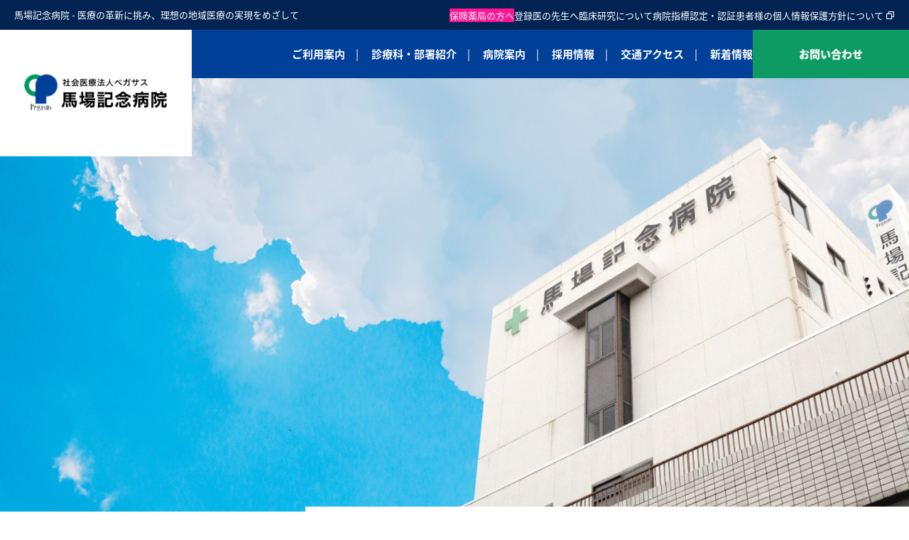

--- FILE ---
content_type: text/html; charset=UTF-8
request_url: https://www.pegasus.or.jp/
body_size: 54540
content:
<!doctype html>
<html xmlns="http://www.w3.org/1999/xhtml" xml:lang="ja-JP" lang="ja-JP" prefix="og: http://ogp.me/ns#">

<head>
  <meta name="viewport" content="width=device-width, initial-scale=1.0, user-scalable=1">
  <script src="https://www.pegasus.or.jp/asset/js/viewport-extra.min.js" defer></script>
  <script>
    document.addEventListener('DOMContentLoaded', function() {
      var ua = navigator.userAgent
      var isSmartPhone = ua.indexOf('iPhone') > -1 ||
        (ua.indexOf('Android') > -1 && ua.indexOf('Mobile') > -1)
      var isTablet = !isSmartPhone && (
        ua.indexOf('iPad') > -1 ||
        (ua.indexOf('Macintosh') > -1 && 'ontouchend' in document) ||
        ua.indexOf('Android') > -1
      )
      if (isTablet) ViewportExtra.setContent({
        minWidth: 1350
      })
    })
  </script>
  <meta http-equiv="Content-Type" content="text/html; charset=utf-8" />
  <title>堺 大阪｜社会医療法人ペガサス 馬場記念病院</title>
  <meta name="format-detection" content="telephone=no,address=no,email=no">
  <meta name="description" content="大阪府 堺市にある馬場記念病院の公式Webサイトです。救急、急性期、回復期、慢性期の医療提供及び、予防医学、介護支援等、地域に必要な医療・介護・福祉をトータルにコーディネートしています。">
  <meta name="keywords" content="大阪府,堺市,ペガサス,馬場記念病院,脳神経外科">
  <meta name="robots" content="index,follow" />
  <link rel="icon" href="https://www.pegasus.or.jp/favicon.png" type="image/vnd.microsoft.icon">
  <link rel="apple-touch-icon-precomposed" href="https://www.pegasus.or.jp/apple-touch-icon-precomposed.png">
  <link rel="stylesheet" href="https://www.pegasus.or.jp/asset/css/import.css" type="text/css" />
  <link rel="stylesheet" href="https://use.typekit.net/muq2ihy.css">

  <meta name='robots' content='max-image-preview:large' />
	<style>img:is([sizes="auto" i], [sizes^="auto," i]) { contain-intrinsic-size: 3000px 1500px }</style>
	<script type="text/javascript">
/* <![CDATA[ */
window._wpemojiSettings = {"baseUrl":"https:\/\/s.w.org\/images\/core\/emoji\/16.0.1\/72x72\/","ext":".png","svgUrl":"https:\/\/s.w.org\/images\/core\/emoji\/16.0.1\/svg\/","svgExt":".svg","source":{"concatemoji":"https:\/\/www.pegasus.or.jp\/wps\/wp-includes\/js\/wp-emoji-release.min.js?ver=6.8.2"}};
/*! This file is auto-generated */
!function(s,n){var o,i,e;function c(e){try{var t={supportTests:e,timestamp:(new Date).valueOf()};sessionStorage.setItem(o,JSON.stringify(t))}catch(e){}}function p(e,t,n){e.clearRect(0,0,e.canvas.width,e.canvas.height),e.fillText(t,0,0);var t=new Uint32Array(e.getImageData(0,0,e.canvas.width,e.canvas.height).data),a=(e.clearRect(0,0,e.canvas.width,e.canvas.height),e.fillText(n,0,0),new Uint32Array(e.getImageData(0,0,e.canvas.width,e.canvas.height).data));return t.every(function(e,t){return e===a[t]})}function u(e,t){e.clearRect(0,0,e.canvas.width,e.canvas.height),e.fillText(t,0,0);for(var n=e.getImageData(16,16,1,1),a=0;a<n.data.length;a++)if(0!==n.data[a])return!1;return!0}function f(e,t,n,a){switch(t){case"flag":return n(e,"\ud83c\udff3\ufe0f\u200d\u26a7\ufe0f","\ud83c\udff3\ufe0f\u200b\u26a7\ufe0f")?!1:!n(e,"\ud83c\udde8\ud83c\uddf6","\ud83c\udde8\u200b\ud83c\uddf6")&&!n(e,"\ud83c\udff4\udb40\udc67\udb40\udc62\udb40\udc65\udb40\udc6e\udb40\udc67\udb40\udc7f","\ud83c\udff4\u200b\udb40\udc67\u200b\udb40\udc62\u200b\udb40\udc65\u200b\udb40\udc6e\u200b\udb40\udc67\u200b\udb40\udc7f");case"emoji":return!a(e,"\ud83e\udedf")}return!1}function g(e,t,n,a){var r="undefined"!=typeof WorkerGlobalScope&&self instanceof WorkerGlobalScope?new OffscreenCanvas(300,150):s.createElement("canvas"),o=r.getContext("2d",{willReadFrequently:!0}),i=(o.textBaseline="top",o.font="600 32px Arial",{});return e.forEach(function(e){i[e]=t(o,e,n,a)}),i}function t(e){var t=s.createElement("script");t.src=e,t.defer=!0,s.head.appendChild(t)}"undefined"!=typeof Promise&&(o="wpEmojiSettingsSupports",i=["flag","emoji"],n.supports={everything:!0,everythingExceptFlag:!0},e=new Promise(function(e){s.addEventListener("DOMContentLoaded",e,{once:!0})}),new Promise(function(t){var n=function(){try{var e=JSON.parse(sessionStorage.getItem(o));if("object"==typeof e&&"number"==typeof e.timestamp&&(new Date).valueOf()<e.timestamp+604800&&"object"==typeof e.supportTests)return e.supportTests}catch(e){}return null}();if(!n){if("undefined"!=typeof Worker&&"undefined"!=typeof OffscreenCanvas&&"undefined"!=typeof URL&&URL.createObjectURL&&"undefined"!=typeof Blob)try{var e="postMessage("+g.toString()+"("+[JSON.stringify(i),f.toString(),p.toString(),u.toString()].join(",")+"));",a=new Blob([e],{type:"text/javascript"}),r=new Worker(URL.createObjectURL(a),{name:"wpTestEmojiSupports"});return void(r.onmessage=function(e){c(n=e.data),r.terminate(),t(n)})}catch(e){}c(n=g(i,f,p,u))}t(n)}).then(function(e){for(var t in e)n.supports[t]=e[t],n.supports.everything=n.supports.everything&&n.supports[t],"flag"!==t&&(n.supports.everythingExceptFlag=n.supports.everythingExceptFlag&&n.supports[t]);n.supports.everythingExceptFlag=n.supports.everythingExceptFlag&&!n.supports.flag,n.DOMReady=!1,n.readyCallback=function(){n.DOMReady=!0}}).then(function(){return e}).then(function(){var e;n.supports.everything||(n.readyCallback(),(e=n.source||{}).concatemoji?t(e.concatemoji):e.wpemoji&&e.twemoji&&(t(e.twemoji),t(e.wpemoji)))}))}((window,document),window._wpemojiSettings);
/* ]]> */
</script>
<style id='wp-emoji-styles-inline-css' type='text/css'>

	img.wp-smiley, img.emoji {
		display: inline !important;
		border: none !important;
		box-shadow: none !important;
		height: 1em !important;
		width: 1em !important;
		margin: 0 0.07em !important;
		vertical-align: -0.1em !important;
		background: none !important;
		padding: 0 !important;
	}
</style>
<link rel='stylesheet' id='wp-block-library-css' href='https://www.pegasus.or.jp/wps/wp-includes/css/dist/block-library/style.min.css?ver=6.8.2' type='text/css' media='all' />
<style id='classic-theme-styles-inline-css' type='text/css'>
/*! This file is auto-generated */
.wp-block-button__link{color:#fff;background-color:#32373c;border-radius:9999px;box-shadow:none;text-decoration:none;padding:calc(.667em + 2px) calc(1.333em + 2px);font-size:1.125em}.wp-block-file__button{background:#32373c;color:#fff;text-decoration:none}
</style>
<style id='global-styles-inline-css' type='text/css'>
:root{--wp--preset--aspect-ratio--square: 1;--wp--preset--aspect-ratio--4-3: 4/3;--wp--preset--aspect-ratio--3-4: 3/4;--wp--preset--aspect-ratio--3-2: 3/2;--wp--preset--aspect-ratio--2-3: 2/3;--wp--preset--aspect-ratio--16-9: 16/9;--wp--preset--aspect-ratio--9-16: 9/16;--wp--preset--color--black: #000000;--wp--preset--color--cyan-bluish-gray: #abb8c3;--wp--preset--color--white: #ffffff;--wp--preset--color--pale-pink: #f78da7;--wp--preset--color--vivid-red: #cf2e2e;--wp--preset--color--luminous-vivid-orange: #ff6900;--wp--preset--color--luminous-vivid-amber: #fcb900;--wp--preset--color--light-green-cyan: #7bdcb5;--wp--preset--color--vivid-green-cyan: #00d084;--wp--preset--color--pale-cyan-blue: #8ed1fc;--wp--preset--color--vivid-cyan-blue: #0693e3;--wp--preset--color--vivid-purple: #9b51e0;--wp--preset--gradient--vivid-cyan-blue-to-vivid-purple: linear-gradient(135deg,rgba(6,147,227,1) 0%,rgb(155,81,224) 100%);--wp--preset--gradient--light-green-cyan-to-vivid-green-cyan: linear-gradient(135deg,rgb(122,220,180) 0%,rgb(0,208,130) 100%);--wp--preset--gradient--luminous-vivid-amber-to-luminous-vivid-orange: linear-gradient(135deg,rgba(252,185,0,1) 0%,rgba(255,105,0,1) 100%);--wp--preset--gradient--luminous-vivid-orange-to-vivid-red: linear-gradient(135deg,rgba(255,105,0,1) 0%,rgb(207,46,46) 100%);--wp--preset--gradient--very-light-gray-to-cyan-bluish-gray: linear-gradient(135deg,rgb(238,238,238) 0%,rgb(169,184,195) 100%);--wp--preset--gradient--cool-to-warm-spectrum: linear-gradient(135deg,rgb(74,234,220) 0%,rgb(151,120,209) 20%,rgb(207,42,186) 40%,rgb(238,44,130) 60%,rgb(251,105,98) 80%,rgb(254,248,76) 100%);--wp--preset--gradient--blush-light-purple: linear-gradient(135deg,rgb(255,206,236) 0%,rgb(152,150,240) 100%);--wp--preset--gradient--blush-bordeaux: linear-gradient(135deg,rgb(254,205,165) 0%,rgb(254,45,45) 50%,rgb(107,0,62) 100%);--wp--preset--gradient--luminous-dusk: linear-gradient(135deg,rgb(255,203,112) 0%,rgb(199,81,192) 50%,rgb(65,88,208) 100%);--wp--preset--gradient--pale-ocean: linear-gradient(135deg,rgb(255,245,203) 0%,rgb(182,227,212) 50%,rgb(51,167,181) 100%);--wp--preset--gradient--electric-grass: linear-gradient(135deg,rgb(202,248,128) 0%,rgb(113,206,126) 100%);--wp--preset--gradient--midnight: linear-gradient(135deg,rgb(2,3,129) 0%,rgb(40,116,252) 100%);--wp--preset--font-size--small: 13px;--wp--preset--font-size--medium: 20px;--wp--preset--font-size--large: 36px;--wp--preset--font-size--x-large: 42px;--wp--preset--spacing--20: 0.44rem;--wp--preset--spacing--30: 0.67rem;--wp--preset--spacing--40: 1rem;--wp--preset--spacing--50: 1.5rem;--wp--preset--spacing--60: 2.25rem;--wp--preset--spacing--70: 3.38rem;--wp--preset--spacing--80: 5.06rem;--wp--preset--shadow--natural: 6px 6px 9px rgba(0, 0, 0, 0.2);--wp--preset--shadow--deep: 12px 12px 50px rgba(0, 0, 0, 0.4);--wp--preset--shadow--sharp: 6px 6px 0px rgba(0, 0, 0, 0.2);--wp--preset--shadow--outlined: 6px 6px 0px -3px rgba(255, 255, 255, 1), 6px 6px rgba(0, 0, 0, 1);--wp--preset--shadow--crisp: 6px 6px 0px rgba(0, 0, 0, 1);}:where(.is-layout-flex){gap: 0.5em;}:where(.is-layout-grid){gap: 0.5em;}body .is-layout-flex{display: flex;}.is-layout-flex{flex-wrap: wrap;align-items: center;}.is-layout-flex > :is(*, div){margin: 0;}body .is-layout-grid{display: grid;}.is-layout-grid > :is(*, div){margin: 0;}:where(.wp-block-columns.is-layout-flex){gap: 2em;}:where(.wp-block-columns.is-layout-grid){gap: 2em;}:where(.wp-block-post-template.is-layout-flex){gap: 1.25em;}:where(.wp-block-post-template.is-layout-grid){gap: 1.25em;}.has-black-color{color: var(--wp--preset--color--black) !important;}.has-cyan-bluish-gray-color{color: var(--wp--preset--color--cyan-bluish-gray) !important;}.has-white-color{color: var(--wp--preset--color--white) !important;}.has-pale-pink-color{color: var(--wp--preset--color--pale-pink) !important;}.has-vivid-red-color{color: var(--wp--preset--color--vivid-red) !important;}.has-luminous-vivid-orange-color{color: var(--wp--preset--color--luminous-vivid-orange) !important;}.has-luminous-vivid-amber-color{color: var(--wp--preset--color--luminous-vivid-amber) !important;}.has-light-green-cyan-color{color: var(--wp--preset--color--light-green-cyan) !important;}.has-vivid-green-cyan-color{color: var(--wp--preset--color--vivid-green-cyan) !important;}.has-pale-cyan-blue-color{color: var(--wp--preset--color--pale-cyan-blue) !important;}.has-vivid-cyan-blue-color{color: var(--wp--preset--color--vivid-cyan-blue) !important;}.has-vivid-purple-color{color: var(--wp--preset--color--vivid-purple) !important;}.has-black-background-color{background-color: var(--wp--preset--color--black) !important;}.has-cyan-bluish-gray-background-color{background-color: var(--wp--preset--color--cyan-bluish-gray) !important;}.has-white-background-color{background-color: var(--wp--preset--color--white) !important;}.has-pale-pink-background-color{background-color: var(--wp--preset--color--pale-pink) !important;}.has-vivid-red-background-color{background-color: var(--wp--preset--color--vivid-red) !important;}.has-luminous-vivid-orange-background-color{background-color: var(--wp--preset--color--luminous-vivid-orange) !important;}.has-luminous-vivid-amber-background-color{background-color: var(--wp--preset--color--luminous-vivid-amber) !important;}.has-light-green-cyan-background-color{background-color: var(--wp--preset--color--light-green-cyan) !important;}.has-vivid-green-cyan-background-color{background-color: var(--wp--preset--color--vivid-green-cyan) !important;}.has-pale-cyan-blue-background-color{background-color: var(--wp--preset--color--pale-cyan-blue) !important;}.has-vivid-cyan-blue-background-color{background-color: var(--wp--preset--color--vivid-cyan-blue) !important;}.has-vivid-purple-background-color{background-color: var(--wp--preset--color--vivid-purple) !important;}.has-black-border-color{border-color: var(--wp--preset--color--black) !important;}.has-cyan-bluish-gray-border-color{border-color: var(--wp--preset--color--cyan-bluish-gray) !important;}.has-white-border-color{border-color: var(--wp--preset--color--white) !important;}.has-pale-pink-border-color{border-color: var(--wp--preset--color--pale-pink) !important;}.has-vivid-red-border-color{border-color: var(--wp--preset--color--vivid-red) !important;}.has-luminous-vivid-orange-border-color{border-color: var(--wp--preset--color--luminous-vivid-orange) !important;}.has-luminous-vivid-amber-border-color{border-color: var(--wp--preset--color--luminous-vivid-amber) !important;}.has-light-green-cyan-border-color{border-color: var(--wp--preset--color--light-green-cyan) !important;}.has-vivid-green-cyan-border-color{border-color: var(--wp--preset--color--vivid-green-cyan) !important;}.has-pale-cyan-blue-border-color{border-color: var(--wp--preset--color--pale-cyan-blue) !important;}.has-vivid-cyan-blue-border-color{border-color: var(--wp--preset--color--vivid-cyan-blue) !important;}.has-vivid-purple-border-color{border-color: var(--wp--preset--color--vivid-purple) !important;}.has-vivid-cyan-blue-to-vivid-purple-gradient-background{background: var(--wp--preset--gradient--vivid-cyan-blue-to-vivid-purple) !important;}.has-light-green-cyan-to-vivid-green-cyan-gradient-background{background: var(--wp--preset--gradient--light-green-cyan-to-vivid-green-cyan) !important;}.has-luminous-vivid-amber-to-luminous-vivid-orange-gradient-background{background: var(--wp--preset--gradient--luminous-vivid-amber-to-luminous-vivid-orange) !important;}.has-luminous-vivid-orange-to-vivid-red-gradient-background{background: var(--wp--preset--gradient--luminous-vivid-orange-to-vivid-red) !important;}.has-very-light-gray-to-cyan-bluish-gray-gradient-background{background: var(--wp--preset--gradient--very-light-gray-to-cyan-bluish-gray) !important;}.has-cool-to-warm-spectrum-gradient-background{background: var(--wp--preset--gradient--cool-to-warm-spectrum) !important;}.has-blush-light-purple-gradient-background{background: var(--wp--preset--gradient--blush-light-purple) !important;}.has-blush-bordeaux-gradient-background{background: var(--wp--preset--gradient--blush-bordeaux) !important;}.has-luminous-dusk-gradient-background{background: var(--wp--preset--gradient--luminous-dusk) !important;}.has-pale-ocean-gradient-background{background: var(--wp--preset--gradient--pale-ocean) !important;}.has-electric-grass-gradient-background{background: var(--wp--preset--gradient--electric-grass) !important;}.has-midnight-gradient-background{background: var(--wp--preset--gradient--midnight) !important;}.has-small-font-size{font-size: var(--wp--preset--font-size--small) !important;}.has-medium-font-size{font-size: var(--wp--preset--font-size--medium) !important;}.has-large-font-size{font-size: var(--wp--preset--font-size--large) !important;}.has-x-large-font-size{font-size: var(--wp--preset--font-size--x-large) !important;}
:where(.wp-block-post-template.is-layout-flex){gap: 1.25em;}:where(.wp-block-post-template.is-layout-grid){gap: 1.25em;}
:where(.wp-block-columns.is-layout-flex){gap: 2em;}:where(.wp-block-columns.is-layout-grid){gap: 2em;}
:root :where(.wp-block-pullquote){font-size: 1.5em;line-height: 1.6;}
</style>
<link rel="https://api.w.org/" href="https://www.pegasus.or.jp/wp-json/" /><link rel="EditURI" type="application/rsd+xml" title="RSD" href="https://www.pegasus.or.jp/wps/xmlrpc.php?rsd" />
<meta name="generator" content="WordPress 6.8.2" />
</head>


<body>

  <header>
    <div class="headerLine">
      <div class="headerLine--insert">
        <h1>馬場記念病院 - 医療の革新に挑み、理想の地域医療の実現をめざして</h1>
        <div class="sv-menu">
          <div class="btn"><span style="background-color:deeppink"><a href="https://www.pegasus.or.jp/departments/surgery/chemotherapy.html"><span>保険薬局の方へ</span></a></span>
          </div>
          <div class="btn"><span style="background-color:"><a href="https://www.pegasus.or.jp/guide/regional_medical_support_office.html"><span>登録医の先生へ</span></a></span>
          </div>
          <div class="btn"><a href="https://www.pegasus.or.jp/hospital/clinical_research/"><span>臨床研究について</span></a></div>
          <div class="btn"><a href="https://www.pegasus.or.jp/hospital/clinical_indicator/"><span>病院指標</span></a></div>
          <div class="btn"><a href="https://www.pegasus.or.jp/auth/"><span>認定・認証</span></a></div>
          <!-- <div class="btn"><a href="https://www.pegasus.or.jp/post_53.html" target="_blank"><span>職員専用 <i
                  class="ri-checkbox-multiple-blank-line"></i></span></a></div> -->
          <div class="btn"><a href="https://www.pegasus.or.jp/asset/pdf/kojin.pdf" target="_blank"><span>患者様の個人情報保護方針について <i class="ri-checkbox-multiple-blank-line"></i></span></a></div>
        </div><!--sv-menu-->
      </div><!--headerLine--insert-->
    </div><!--headerLine-->
    <div class="globalmenu">
      <div class="logo"><a href="https://www.pegasus.or.jp/"><img src="https://www.pegasus.or.jp/asset/img/logo.png" /></a></div>
      <div class="menulist">
        <ul>
          <li><a href="https://www.pegasus.or.jp/guide/"><span>ご利用案内</span></a></li>
          <li><a href="https://www.pegasus.or.jp/departments/"><span>診療科・部署紹介</span></a></li>
          <li><a href="https://www.pegasus.or.jp/hospital/"><span>病院案内</span></a></li>
          <li><a href="https://www.pegasus.or.jp/recruit/"><span>採用情報</span></a></li>
          <li><a href="https://www.pegasus.or.jp/access/"><span>交通アクセス</span></a></li>
          <li><a href="https://www.pegasus.or.jp/news/"><span>新着情報</span></a></li>
        </ul>
        <div class="bt-contact"><a href="https://www.pegasus.or.jp/inquiry/"><span>お問い合わせ</span></a></div>
      </div><!--menulist-->
    </div><!--globalmenu-->
  </header>

  <header class="header__container--sp">
    <div class="line">医療の革新に挑み、理想の地域医療の実現をめざして</div>
    <div class="header__insert--sp">
      <div class="header__logo--sp"><a href="https://www.pegasus.or.jp/"><img src="https://www.pegasus.or.jp/asset/img/logo.png" /></a></div>
      <div id="menuRight">
        <div class="hamburger">
          <a class="menu-trigger" href="javascript:;">
            <span></span>
            <span></span>
            <span></span>
          </a>
        </div><!--hamburger-->
      </div><!--menuRight-->
    </div><!--wrap-->

    <nav class="slide__menu">
      <div class="slide__global">
        <div class="slide__logo"><a href="https://www.pegasus.or.jp/"><img src="https://www.pegasus.or.jp/asset/img/logo.png" /></a></div>
        <div class="slide__btn--cvn">
          <ul>
            <li><a href="#"><span>お問い合わせ</span></a></li>
          </ul>
        </div>
        <div class="menu__list--sp">
          <ul>
            <li><a href="https://www.pegasus.or.jp/guide/"><span>ご利用案内</span></a></li>
            <li><a href="https://www.pegasus.or.jp/departments/"><span>診療科・部署紹介</span></a></li>
            <li><a href="https://www.pegasus.or.jp/hospital/"><span>病院案内</span></a></li>
            <li><a href="https://www.pegasus.or.jp/recruit/"><span>採用情報</span></a></li>
            <li><a href="https://www.pegasus.or.jp/access/"><span>交通アクセス</span></a></li>
            <li><a href="https://www.pegasus.or.jp/news/"><span>新着情報</span></a></li>
          </ul>
        </div><!--menulist-->
      </div><!--globalmenu-->
      <div class="min__menu">
        <ul>
          <li class="btn"><a href="https://www.pegasus.or.jp/hospital/clinical_research/"><span>臨床研究について</span></a></li>
          <li class="btn"><a href="https://www.pegasus.or.jp/hospital/clinical_indicator/"><span>病院指標</span></a></li>
          <li class="btn"><a href="https://www.pegasus.or.jp/auth/"><span>認定・認証</span></a></li>
          <!-- <li class="btn"><a href="https://www.pegasus.or.jp/post_53.html" target="_blank"><span>職員専用 <i class="ri-checkbox-multiple-blank-line"></i></span></a></li> -->
          <li class="btn"><a href="https://www.pegasus.or.jp/asset/pdf/kojin.pdf" target="_blank"><span>患者様の個人情報保護方針について <i class="ri-checkbox-multiple-blank-line"></i></span></a></li>
        </ul>
        <ul style="border: none;">
          <li class="btn"><a href="https://www.pegasus.or.jp/sitemap/"><span>サイトマップ</span></a></li>
          <li class="btn"><a href="https://www.pegasus.or.jp/privacy/"><span>サイトポリシー</span></a></li>
        </ul>
      </div>
    </nav>
  </header>
<section class="main--container">
  <div class="main--insert">
    <div class="inn-bnr">
      <div class="bnr">
        <div class="pic"><a href="https://www.pegasus.or.jp/recruit/medical_intern/" target="_blank"><img src="asset/img/bnr07.jpg" /></a></div>
        <p>研修医募集のご案内<i class="ri-arrow-right-s-fill"></i></p>
      </div><!--bnr-->
      <div class="bnr">
        <div class="pic"><a href="https://www.pegasus.or.jp/p_kangoshi/" target="_blank"><img src="asset/img/bnr06.jpg" /></a></div>
        <p>看護師募集のご案内<i class="ri-arrow-right-s-fill"></i></p>
      </div><!--bnr-->
      <div class="bnr">
        <div class="pic"><a href="https://www.pegasus.or.jp/pegasus.south.osaka//" target="_blank"><img src="asset/img/bnr05.jpg" /></a></div>
        <p>ペガサス大阪南看護学校<i class="ri-arrow-right-s-fill"></i></p>
      </div><!--bnr-->
    </div><!--inn-bnr-->
    <div class="swiper mySwiper">
      <div class="swiper-wrapper">
        <div class="swiper-slide"><img src="https://www.pegasus.or.jp/img/main01.jpg" /></div>
        <!--<div class="swiper-slide"><img src="https://www.pegasus.or.jp/img/main01.jpg"/></div>
        <div class="swiper-slide"><img src="https://www.pegasus.or.jp/img/main01.jpg"/></div>
        <div class="swiper-slide"><img src="https://www.pegasus.or.jp/img/main01.jpg"/></div>-->
      </div><!--swiper-wrapper-->
      <!--<div class="swiper-button-prev"><img src="https://www.pegasus.or.jp/img/prev.png"/></div>
    <div class="swiper-button-next"><img src="https://www.pegasus.or.jp/img/next.png"/></div>-->
    </div><!--swiper-->
  </div><!--main--insert-->
</section><!--main--container-->







  <section class="news-pickup--container wrapper">
    <div class="news-pickup--box">
      <h2>重要なお知らせ</h2>
      <div class="news-pickup--info">
        
                      <p class="news-pickup--txt"><a href="https://www.pegasus.or.jp/news/2215/"><span class="news-pickup--date">2026.01.23</span><span class="news-pickup--ttl">【参加受付中！】★第4回 病院研究会（2026/2/7開催）★</span></a></p>
                  
                      <p class="news-pickup--txt"><a href="https://www.pegasus.or.jp/news/2195/"><span class="news-pickup--date">2026.01.19</span><span class="news-pickup--ttl">★【発行!】ペガサスニュース119号★(広報戦略室)</span></a></p>
                  
                      <p class="news-pickup--txt"><a href="https://www.pegasus.or.jp/news/2172/"><span class="news-pickup--date">2026.01.08</span><span class="news-pickup--ttl">ペガサス健康相談会(2026/1/31)</span></a></p>
                        </div>
    </div>
  </section>


<section class="info--container">
  <div class="info--insert">
    <div class="left">
      <h2>診療時間・休診日</h2>
      <div class="din">INFORMATION</div>
    </div><!--left-->
    <div class="block">
      <div class="data-section">
        <div class="item">
          <div class="md">
            <h3>診療時間のご案内</h3>
            <div class="din">CONSULTATION HOURS</div>
          </div><!--md-->
          <p>9:00～(受付時間 8:30～12:00)<br />月曜日～土曜日午前</p>
          <div class="notice">午後は救急・予約診療のみ<br />14:00～(受付時間13:00～15:00)</div>
        </div><!--item-->
        <div class="item">
          <div class="md">
            <h3>休診日のご案内</h3>
            <div class="din">CLOSED DAYS</div>
          </div><!--md-->
          <p>土曜日午後・日曜日<br />祝日・年末年始</p>
        </div><!--item-->
        <div class="item">
          <div class="md">
            <h3>お電話</h3>
            <div class="din">CONTACT</div>
          </div><!--md-->
          <div class="tel"><a href="tel:0722655558"><span class="din"><i class="ri-phone-fill"></i>072-265-5558</span></a></div>
        </div><!--item-->
      </div><!--data-section-->
      <div class="link-section">
        <div class="link">
          <a href="https://www.pegasus.or.jp/guide/schedule.html" class="cover"></a>
          <div class="inn">
            <h3>外来担当医表</h3>
            <p>当院の外来担当医をご案内しています</p>
            <i class="ri-arrow-right-line"></i>
          </div><!--inn-->
        </div><!--link-->
        <div class="link">
          <a href="https://www.pegasus.or.jp/guide/visitation.html" target="_blank" class="cover"></a>
          <div class="inn">
            <h3>面会時間</h3>
            <p>当院の面会時間をご案内しています</p>
            <i class="ri-arrow-right-line"></i>
          </div><!--inn-->
        </div><!--link-->
      </div><!--link-section-->
    </div><!--block-->
  </div><!--info--insert-->

  <div class="info--insert info--insert__guide">
    <div class="left">
      <h2>ご利用案内</h2>
      <div class="din">GUIDE</div>
    </div><!--left-->
    <div class="block">
      <div class="col3">
        <div class="item">
          <a href="https://www.pegasus.or.jp/guide/" class="cover"></a>
          <div class="pic"><img src="https://www.pegasus.or.jp/img/tmb01.jpg" /></div>
          <div class="txt">
            <h3>初めて受診される方へ<i class="ri-arrow-right-line"></i></h3>
            <p>外来受診・健診などのご案内</p>
          </div><!--txt-->
        </div><!--item-->
        <div class="item">
          <a href="https://www.pegasus.or.jp/guide/hospitalization.html" class="cover"></a>
          <div class="pic"><img src="https://www.pegasus.or.jp/img/tmb02.jpg" /></div>
          <div class="txt">
            <h3>入院される方へ<i class="ri-arrow-right-line"></i></h3>
            <p>入院手続き・入院生活について</p>
          </div><!--txt-->
        </div><!--item-->
        <div class="item">
          <a href="https://www.pegasus.or.jp/departments/" class="cover"></a>
          <div class="pic"><img src="https://www.pegasus.or.jp/img/tmb03.jpg" /></div>
          <div class="txt">
            <h3>診療科・部署紹介<i class="ri-arrow-right-line"></i></h3>
            <p>質の高い医療サービスを提供</p>
          </div><!--txt-->
        </div><!--item-->
      </div><!--col3-->
    </div><!--block-->
  </div><!--info--insert-->
</section><!--info--container-->


<section class="news--container">
  <div class="md">
    <h2>馬場記念病院からのお知らせ</h2>
    <div class="din">NEWS & TOPICS</div>
    <!-- <a href="https://note.com/pegasus5558/all"> <img src="https://www.pegasus.or.jp/images/pre_page-0001.jpg"
          alt=""></a> -->

    <div class="news--container--wrap wrapper">

      <ul class="news--catarea">
        <!--  tab上部 -->
        <li class="tab-title selected">ALL</li>
        <li class="tab-title">病院からのお知らせ</li><li class="tab-title">患者さま向け</li><li class="tab-title">医療関係者さま向け</li><li class="tab-title">採用情報</li><li class="tab-title">部門ブログ</li><li class="tab-title">重要なお知らせ</li>      </ul>

      <div class="tab-contents">
        <div class="tab-list show">
          

              <div class="tab-list-info">
                                    <a href="https://www.pegasus.or.jp/news/2215/">
                                        <p class="tab-list-info-date">2026.01.23</p>
                    <p class="tab-list-info-cat">重要なお知らせ</p>                    <p class="tab-list-info-ttl">【参加受付中！】★第4回 病院研究会（2026/2/7開催）★</p>
                    </a>
              </div>


          

              <div class="tab-list-info">
                                    <a href="https://www.pegasus.or.jp/news/2195/">
                                        <p class="tab-list-info-date">2026.01.19</p>
                    <p class="tab-list-info-cat">重要なお知らせ</p>                    <p class="tab-list-info-ttl">★【発行!】ペガサスニュース119号★(広報戦略室)</p>
                    </a>
              </div>


          

              <div class="tab-list-info">
                                    <a href="https://www.pegasus.or.jp/news/2172/">
                                        <p class="tab-list-info-date">2026.01.08</p>
                    <p class="tab-list-info-cat">重要なお知らせ</p>                    <p class="tab-list-info-ttl">ペガサス健康相談会(2026/1/31)</p>
                    </a>
              </div>


          

              <div class="tab-list-info">
                                    <a href="https://www.pegasus.or.jp/news/2158/">
                                        <p class="tab-list-info-date">2026.01.07</p>
                    <p class="tab-list-info-cat">病院からのお知らせ</p>                    <p class="tab-list-info-ttl">2026年4月開設予定！(ペガサスキッズセンターはばたき)</p>
                    </a>
              </div>


          

              <div class="tab-list-info">
                                    <a href="https://www.pegasus.or.jp/news/1057/">
                                        <p class="tab-list-info-date">2025.08.15</p>
                    <p class="tab-list-info-cat">採用情報</p>                    <p class="tab-list-info-ttl">★ 看護師・准看護師（2027年卒・既卒） 病院見学受付中！ ★</p>
                    </a>
              </div>


                            </div>

                  <div class="tab-list">
                                      <div class="tab-list-info">
                                    <a href="https://www.pegasus.or.jp/news/2158/">
                                        <p class="tab-list-info-date">2026.01.07</p>
                    <p class="tab-list-info-cat">病院からのお知らせ</p>                    <p class="tab-list-info-ttl">2026年4月開設予定！(ペガサスキッズセンターはばたき)</p>
                    </a>
              </div>
                          <div class="tab-list-info">
                                  <a href="https://www.pegasus.or.jp/lectures_and_training/specific_training.html" target="">

                                      <p class="tab-list-info-date">2025.10.01</p>
                    <p class="tab-list-info-cat">病院からのお知らせ</p>                    <p class="tab-list-info-ttl">★ 看護師特定行為研修 受付中 ★</p>
                    </a>
              </div>
                          <div class="tab-list-info">
                                    <a href="https://www.pegasus.or.jp/news/2167/">
                                        <p class="tab-list-info-date">2026.01.07</p>
                    <p class="tab-list-info-cat">病院からのお知らせ</p>                    <p class="tab-list-info-ttl">ペガサス実務者研修養成講座</p>
                    </a>
              </div>
                          <div class="tab-list-info">
                                    <a href="https://www.pegasus.or.jp/news/2145/">
                                        <p class="tab-list-info-date">2025.12.25</p>
                    <p class="tab-list-info-cat">病院からのお知らせ</p>                    <p class="tab-list-info-ttl">ご意見ポスター(12月発行分)</p>
                    </a>
              </div>
                          <div class="tab-list-info">
                                    <a href="https://www.pegasus.or.jp/news/2181/">
                                        <p class="tab-list-info-date">2026.01.16</p>
                    <p class="tab-list-info-cat">病院からのお知らせ</p>                    <p class="tab-list-info-ttl">★令和7年度医療的ケア児等コーディネーター養成研修  フォローアップ研修のご案内★</p>
                    </a>
              </div>
                      </div>
                  <div class="tab-list">
                                      <div class="tab-list-info">
                                    <a href="https://www.pegasus.or.jp/news/1473/">
                                        <p class="tab-list-info-date">2025.03.27</p>
                    <p class="tab-list-info-cat">患者さま向け</p>                    <p class="tab-list-info-ttl">馬場満記念クリニックで無料送迎サービス始まります！</p>
                    </a>
              </div>
                          <div class="tab-list-info">
                                    <a href="https://www.pegasus.or.jp/news/472/">
                                        <p class="tab-list-info-date">2024.04.04</p>
                    <p class="tab-list-info-cat">患者さま向け</p>                    <p class="tab-list-info-ttl">看護師による特定行為及び特定行為研修の包括同意のご案内</p>
                    </a>
              </div>
                          <div class="tab-list-info">
                                    <a href="https://www.pegasus.or.jp/news/409/">
                                        <p class="tab-list-info-date">2024.02.27</p>
                    <p class="tab-list-info-cat">患者さま向け</p>                    <p class="tab-list-info-ttl">研究協力のお願い(リハビリテーション部)</p>
                    </a>
              </div>
                      </div>
                  <div class="tab-list">
                                      <div class="tab-list-info">
                                    <a href="https://www.pegasus.or.jp/news/2060/">
                                        <p class="tab-list-info-date">2025.11.04</p>
                    <p class="tab-list-info-cat">医療関係者さま向け</p>                    <p class="tab-list-info-ttl">検査・診察 受付時間のご案内 (地域医療支援室)</p>
                    </a>
              </div>
                          <div class="tab-list-info">
                                    <a href="https://www.pegasus.or.jp/news/2024/">
                                        <p class="tab-list-info-date">2025.10.14</p>
                    <p class="tab-list-info-cat">医療関係者さま向け</p>                    <p class="tab-list-info-ttl">在宅療養後方支援病院について(地域医療支援室)</p>
                    </a>
              </div>
                      </div>
                  <div class="tab-list">
                                      <div class="tab-list-info">
                                    <a href="https://www.pegasus.or.jp/news/1057/">
                                        <p class="tab-list-info-date">2025.08.15</p>
                    <p class="tab-list-info-cat">採用情報</p>                    <p class="tab-list-info-ttl">★ 看護師・准看護師（2027年卒・既卒） 病院見学受付中！ ★</p>
                    </a>
              </div>
                          <div class="tab-list-info">
                                  <a href="https://www.pegasus.or.jp/recruit/info-663/" target="">

                                      <p class="tab-list-info-date">2025.11.11</p>
                    <p class="tab-list-info-cat">採用情報</p>                    <p class="tab-list-info-ttl">★ 薬剤師 （2027年卒・既卒） 病院見学受付中！★</p>
                    </a>
              </div>
                          <div class="tab-list-info">
                                    <a href="https://www.pegasus.or.jp/news/2109/">
                                        <p class="tab-list-info-date">2025.11.25</p>
                    <p class="tab-list-info-cat">採用情報</p>                    <p class="tab-list-info-ttl">合同就職説明会(12月～2月)</p>
                    </a>
              </div>
                          <div class="tab-list-info">
                                    <a href="https://www.pegasus.or.jp/news/2133/">
                                        <p class="tab-list-info-date">2025.12.09</p>
                    <p class="tab-list-info-cat">採用情報</p>                    <p class="tab-list-info-ttl">★福祉のお仕事就職フェア（2026.3.7）★</p>
                    </a>
              </div>
                          <div class="tab-list-info">
                                  <a href="https://www.pegasus.or.jp/recruit/info-992/" target="">

                                      <p class="tab-list-info-date">2025.02.02</p>
                    <p class="tab-list-info-cat">採用情報</p>                    <p class="tab-list-info-ttl">★ MSW(医療ソーシャルワーカー)（2026年卒・既卒） 募集中！ ★</p>
                    </a>
              </div>
                      </div>
                  <div class="tab-list">
                                      <div class="tab-list-info">
                                    <a href="https://www.pegasus.or.jp/news/1300/">
                                        <p class="tab-list-info-date">2025.01.31</p>
                    <p class="tab-list-info-cat">部門ブログ</p>                    <p class="tab-list-info-ttl">★【2025年4月入職予定の方へ】入職手続きのご案内★</p>
                    </a>
              </div>
                          <div class="tab-list-info">
                                    <a href="https://www.pegasus.or.jp/news/752/">
                                        <p class="tab-list-info-date">2024.07.10</p>
                    <p class="tab-list-info-cat">部門ブログ</p>                    <p class="tab-list-info-ttl">なんでも相談会(ペガサスロイヤルリゾート)　開催中</p>
                    </a>
              </div>
                          <div class="tab-list-info">
                                  <a href="https://www.pegasus.or.jp/images/intern.pdf" target="">

                                      <p class="tab-list-info-date">2025.07.21</p>
                    <p class="tab-list-info-cat">部門ブログ</p>                    <p class="tab-list-info-ttl">インターンシップに関する情報公開（事務系総合職）</p>
                    </a>
              </div>
                          <div class="tab-list-info">
                                    <a href="https://www.pegasus.or.jp/news/237/">
                                        <p class="tab-list-info-date">2019.01.25</p>
                    <p class="tab-list-info-cat">部門ブログ</p>                    <p class="tab-list-info-ttl">両立支援担当者　選任について</p>
                    </a>
              </div>
                      </div>
                  <div class="tab-list">
                                      <div class="tab-list-info">
                                    <a href="https://www.pegasus.or.jp/news/2215/">
                                        <p class="tab-list-info-date">2026.01.23</p>
                    <p class="tab-list-info-cat">重要なお知らせ</p>                    <p class="tab-list-info-ttl">【参加受付中！】★第4回 病院研究会（2026/2/7開催）★</p>
                    </a>
              </div>
                          <div class="tab-list-info">
                                    <a href="https://www.pegasus.or.jp/news/2195/">
                                        <p class="tab-list-info-date">2026.01.19</p>
                    <p class="tab-list-info-cat">重要なお知らせ</p>                    <p class="tab-list-info-ttl">★【発行!】ペガサスニュース119号★(広報戦略室)</p>
                    </a>
              </div>
                          <div class="tab-list-info">
                                    <a href="https://www.pegasus.or.jp/news/2172/">
                                        <p class="tab-list-info-date">2026.01.08</p>
                    <p class="tab-list-info-cat">重要なお知らせ</p>                    <p class="tab-list-info-ttl">ペガサス健康相談会(2026/1/31)</p>
                    </a>
              </div>
                          <div class="tab-list-info">
                                    <a href="https://www.pegasus.or.jp/news/1934/">
                                        <p class="tab-list-info-date">2025.08.01</p>
                    <p class="tab-list-info-cat">重要なお知らせ</p>                    <p class="tab-list-info-ttl">★南大阪リハビリテーション・ケア学会 参加者受付中！(2026/3/20)★</p>
                    </a>
              </div>
                      </div>
              </div>




      <a class="news-tab-toall" href="https://www.pegasus.or.jp/news/">新着情報一覧へ<span class="news-tab-toall-arrow"><i class="ri-arrow-right-line"></i></span></a>

    </div>
</section><!--news--container-->

<section class="nv--container">
  <div class="nv--insert">
    <div class="block">
      <div class="md">
        <h2>入札公告</h2>
        <div class="din">BID ANNOUNCEMENT</div>
      </div><!--md-->

      <div class="box">


        <ul class="procurementList">
          <li>
            <p class="noItem">現在、入札公告の記事はありません。</p>
          </li>
        </ul>

      </div><!--box-->

      <div class="view"><a href="https://www.pegasus.or.jp/procurement/"><span>入札公告一覧へ <i class="ri-arrow-right-line"></i></span></a></div>
    </div><!--block-->
    <div class="block">
      <div class="md">
        <h2>各種ご案内</h2>
        <div class="din">INFORMATION</div>
      </div><!--md-->
      <div class="box col3">
        <div class="item">
          <a href="https://www.pegasus.or.jp/group/" class="cover"></a>
          <div class="pic"><img src="https://www.pegasus.or.jp/img/tmb04.jpg" /></div>
          <div class="txt">
            <h3>関連施設<i class="ri-arrow-right-line"></i></h3>
            <p>クリニック、高齢者住宅など関連施設のご紹介</p>
          </div><!--txt-->
        </div><!--item-->
        <div class="item">
          <a href="https://www.pegasus.or.jp/newsletter/" class="cover"></a>
          <div class="pic"><img src="https://www.pegasus.or.jp/img/tmb05.jpg" /></div>
          <div class="txt">
            <h3>広報誌<i class="ri-arrow-right-line"></i></h3>
            <p>新たな地域医療を創り上げる決意と方向性</p>
          </div><!--txt-->
        </div><!--item-->
        <div class="item">
          <a href="https://www.pegasus.or.jp/lectures_and_training/" class="cover"></a>
          <div class="pic"><img src="https://www.pegasus.or.jp/img/tmb06.jpg" /></div>
          <div class="txt">
            <h3>講演・研修のご案内<i class="ri-arrow-right-line"></i></h3>
            <p>様々な講演会やセミナーを無料で開催しています</p>
          </div><!--txt-->
        </div><!--item-->
      </div><!--box-->
    </div><!--block-->
  </div><!--nv--insert-->
</section><!--nv--container-->


<footer>

    <div class="map"><iframe src="https://www.google.com/maps/embed?pb=!1m14!1m8!1m3!1d13145.006611689201!2d135.4627273!3d34.5471832!3m2!1i1024!2i768!4f13.1!3m3!1m2!1s0x0%3A0xcd7253d0c9458196!2z6aas5aC06KiY5b-155eF6Zmi!5e0!3m2!1sja!2sjp!4v1666804098896!5m2!1sja!2sjp" width="600" height="450" style="border:0;" allowfullscreen="" loading="lazy" referrerpolicy="no-referrer-when-downgrade"></iframe></div>

    <div class="bnr--container">
        <div class="bnr--insert">
            <div class="bnr"><a href="https://www.facebook.com/s.m.c.pegasus" target="_blank"><img src="https://www.pegasus.or.jp/asset/img/bnr01.jpg" /></a></div>
            <div class="bnr"><a href="http://windhorse.or.jp/" target="_blank"><img src="https://www.pegasus.or.jp/asset/img/bnr02.jpg" /></a></div>
            <div class="bnr"><a href="http://windhorse.or.jp/hoikuen/" target="_blank"><img src="https://www.pegasus.or.jp/asset/img/bnr03.jpg" /></a>
            </div>
            <div class="bnr"><a href="http://windhorse.or.jp/home/" target="_blank"><img src="https://www.pegasus.or.jp/asset/img/bnr04.jpg" /></a>
            </div>
            <!--<div class="bnr"><a href="https://www.pegasus.or.jp/pegasus.south.osaka/" target="_blank"><img src="https://www.pegasus.or.jp/asset/img/bnr05.jpg"/></a></div>
  <div class="bnr"><a href="https://www.pegasus.or.jp/p_kangoshi/"><img src="https://www.pegasus.or.jp/asset/img/bnr06.jpg"/></a></div>
  <div class="bnr"><a href="https://www.pegasus.or.jp/recruit/medical_intern/"><img src="https://www.pegasus.or.jp/asset/img/bnr07.jpg"/></a></div>
  <div class="bnr"><a href="https://www.pegasus.or.jp/images/new_day.pdf" target="_blank"><img src="https://www.pegasus.or.jp/asset/img/bnr08.jpg"/></a></div>-->
        </div><!--bnr--insert-->
    </div><!--bnr--container-->

    <div class="footer--container">
        <div class="footer--insert">
            <div class="profile">
                <div class="btm-logo">
                    <p>社会医療法人ペガサス</p>
                    <h2>馬場記念病院</h2>
                </div><!--btm-logo-->
                <hr>
                <div class="address">
                    <p>〒592-8341<br />大阪府堺市西区浜寺船尾町東4丁244番地 <a href="https://goo.gl/maps/nWDBEDSWjbMxR4L36" target="_blank"><span><i class="ri-map-pin-line"></i> MAP</span></a></p>
                </div><!--address-->
            </div><!--profile-->
            <div class="btm-menulist">
                <ul>
                    <li><a href="https://www.pegasus.or.jp/guide/"><span>ご利用案内</span></a></li>
                    <li><a href="https://www.pegasus.or.jp/departments/"><span>診療科・部署紹介</span></a></li>
                    <li><a href="https://www.pegasus.or.jp/hospital/"><span>病院案内</span></a></li>
                    <li><a href="https://www.pegasus.or.jp/recruit/"><span>採用情報</span></a></li>
                    <li><a href="https://www.pegasus.or.jp/access/"><span>交通アクセス</span></a></li>
                </ul>
                <div class="bt-contact"><a href="https://www.pegasus.or.jp/inquiry/"><span>お問い合わせ</span></a></div>
            </div><!--btm-menulist-->

            <div class="icon-group">
                <div class="icon-group--insert">
                    <div class="icon">
                        <div class="pic"><img src="https://www.pegasus.or.jp/asset/img/icon01.gif" /></div>
                        <p>日本医療機能評価機構<br />認定病院</p>
                    </div>
                    <div class="icon">
                        <div class="pic"><img src="https://www.pegasus.or.jp/asset/img/icon09.jpg" /></div>
                        <p>卒後臨床研修評価機構<br />認定病院</p>
                    </div>
                    <div class="icon">
                        <div class="pic"><img src="https://www.pegasus.or.jp//images/icon77.png" /></div>
                        <p>一次脳卒中センター(PSC)<br />コア施設</p>
                    </div>
                    <div class="icon">
                        <div class="pic"><img src="https://www.pegasus.or.jp/asset/img/icon03.jpg" /></div>
                        <p>厚生労働省<br />くるみん認定法人</p>
	                </div>
						<div class="icon">
                        <div class="pic"><img src="https://www.pegasus.or.jp/asset/img/icon03.jpg" /></div>
                        <p>厚生労働省<br />えるぼし認定法人</p>
                    </div>
                    <div class="icon">
                        <div class="pic"><img src="https://www.pegasus.or.jp/asset/img/icon04.jpg" /></div>
                        <p>厚生労働省<br />＋SAFEコンソーシアム<br />加盟メンバー</p>
                    </div>
                    <div class="icon">
                        <div class="pic"><img src="https://www.pegasus.or.jp/asset/img/icon05.jpg" /></div>
                        <p>スポーツ庁<br />エールカンパニー認定法人</p>
                    </div>
                    <div class="icon">
                        <div class="pic"><img src="https://www.pegasus.or.jp/asset/img/icon06.png" /></div>
                        <p>大阪府「男女いきいき」事業者<br />プラス認定法人</p>
                    </div>
                    <div class="icon">
                        <div class="pic"><img src="https://www.pegasus.or.jp/asset/img/icon07.png" /></div>
                        <p>堺市 多様な人材の<br />活躍推進企業(特別認定)</p>
                    </div>
                    <div class="icon">
                        <div class="pic"><img src="https://www.pegasus.or.jp/asset/img/icon07.png" /></div>
                        <p>堺市　障害者雇用貢献企業</p>
                    </div>
                    <div class="icon">
                        <div class="pic"><img src="https://www.pegasus.or.jp/asset/img/icon08.jpg" /></div>
                        <p>国土交通省<br />自転車通勤推進認定法人</p>
                    </div>
                </div><!--icon-group--insert-->
            </div><!--icon-group-->

            <div class="sv">
                <div class="menu">
                    <div class="btn"><a href="https://www.pegasus.or.jp/sitemap/"><span><i class="ri-arrow-right-s-fill"></i> サイトマップ</span></a></div>
                    <div class="btn"><a href="https://www.pegasus.or.jp/privacy/"><span><i class="ri-arrow-right-s-fill"></i> サイトポリシー</span></a></div>
                    <div class="btn"><a href="https://www.pegasus.or.jp/asset/pdf/kojin.pdf" target="_blank"><span><i class="ri-arrow-right-s-fill"></i> 患者様の個人情報保護方針について <i class="ri-checkbox-multiple-blank-line"></i></span></a></div>
                </div><!--menu-->
                <div class="copyright">© PEGASUS ALL RIGHTS RESERVED.</div>
            </div><!--sv-->
        </div><!--footer--insert-->
    </div><!--footer--container-->

</footer>

<script src="https://www.pegasus.or.jp/asset/js/import.js" language="JavaScript"></script>
<link rel="stylesheet" href="asset/lib/swiper/swiper.min.css">
<script src="https://www.pegasus.or.jp/asset/lib/swiper/swiper.min.js"></script>
<script>
    var swiper = new Swiper(".mySwiper", {
        slidesPerView: 1,
        spaceBetween: 0,
        centeredSlides: true,
        navigation: {
            nextEl: ".swiper-button-next",
            prevEl: ".swiper-button-prev",
        },
        breakpoints: {
            1000: {
                slidesPerView: 1,
                spaceBetween: 25,
            },
        },
    });
</script>
<script>
    var swiper = new Swiper(".newsSwiper", {
        slidesPerView: 'auto',
        spaceBetween: 20,
        centeredSlides: false,
        loop: false,
        pagination: {
            el: ".swiper-pagination",
            clickable: true,
        },
        breakpoints: {
            100: {
                slidesPerView: 1.2,
                spaceBetween: 20,
            },
            500: {
                slidesPerView: 1.2,
                spaceBetween: 20,
            },
            800: {
                slidesPerView: 1.8,
                spaceBetween: 40,
            },
            1000: {
                slidesPerView: 2,
                spaceBetween: 40,
            },
            1150: {
                slidesPerView: 2.3,
                spaceBetween: 40,
            },
            1250: {
                slidesPerView: 2.6,
                spaceBetween: 40,
            },
            1350: {
                slidesPerView: 3,
                spaceBetween: 40,
            },
            1500: {
                slidesPerView: 3.3,
                spaceBetween: 40,
            },
            1600: {
                slidesPerView: 4,
                spaceBetween: 40,
            },
            1750: {
                slidesPerView: 4,
                spaceBetween: 40,
            },
            2000: {
                slidesPerView: 4.5,
                spaceBetween: 40,
            },
            3000: {
                slidesPerView: 5,
                spaceBetween: 40,
            }
        }
    });
</script>
<link rel="stylesheet" type="text/css" href="https://www.pegasus.or.jp/asset/lib/lightcase/css/lightcase.css">
<script type="text/javascript" src="https://www.pegasus.or.jp/asset/lib/lightcase/js/lightcase.js"></script>
<script type="text/javascript">
	jQuery(document).ready(function($) {
		$('a[data-rel^=lightcase]').lightcase();
	});
</script>
<script type="speculationrules">
{"prefetch":[{"source":"document","where":{"and":[{"href_matches":"\/*"},{"not":{"href_matches":["\/wps\/wp-*.php","\/wps\/wp-admin\/*","\/wps\/wp-content\/uploads\/*","\/wps\/wp-content\/*","\/wps\/wp-content\/plugins\/*","\/wps\/wp-content\/themes\/baba\/*","\/*\\?(.+)"]}},{"not":{"selector_matches":"a[rel~=\"nofollow\"]"}},{"not":{"selector_matches":".no-prefetch, .no-prefetch a"}}]},"eagerness":"conservative"}]}
</script>
</body>

</html>

--- FILE ---
content_type: text/css
request_url: https://www.pegasus.or.jp/asset/css/default.css
body_size: 3229
content:
@charset "utf-8";
/* CSS Document */

/*
===== base setting ==========================================
*/

body {
 font-family: "Noto Sans Japanese";
  /*font-family: Open Sans,Noto Sans JP,Helvetica,Arial,sans-serif;*/
		/*font-family: -apple-system, BlinkMacSystemFont, "Segoe UI", Roboto, "Hiragino Sans", "Noto Sans CJK JP", "Original Yu Gothic", "Yu Gothic", sans-serif, "Apple Color Emoji", "Segoe UI Emoji", "Segoe UI Symbol", "Noto Sans Emoji";*/
  	/*font-family: "ヒラギノ角ゴ Pro W3", "Hiragino Kaku Gothic Pro",Verdana, "メイリオ", Meiryo,  "ＭＳ Ｐゴシック", "MS PGothic", Arial, Helvetica, sans-serif;*/
  	/*font-family: "游ゴシック",YuGothic,"ヒラギノ角ゴ ProN W3","Hiragino Kaku Gothic ProN","メイリオ",Meiryo,sans-serif;*/
  	/*font-family: 'ヒラギノ明朝 Pro W3', 'Hiragino Mincho Pro', "Times New Roman", Times, 'YuMincho', '游明朝','ＭＳ Ｐ明朝', 'MS PMincho', serif;*/
	font-size: 15px;
	font-weight: normal;
	background-color: #fff;
	margin: 0;
	padding: 0;
	line-height: 180%;
	letter-spacing:0;
	-webkit-font-smoothing: antialiased;/*フォントアンチエイリアス処理*/
	-webkit-text-size-adjust: 100%;
	-moz-text-size-adjust: 100%;
	-ms-text-size-adjust: 100%;
	-o-text-size-adjust: 100%;
	text-size-adjust: 100%;
	min-width: 1100px;
	position: relative;
}
@font-face {
  font-family: "Original Yu Gothic";
  src: local("Yu Gothic Medium");
  font-weight: 100;
}
@font-face {
  font-family: "Original Yu Gothic";
  src: local("Yu Gothic Medium");
  font-weight: 200;
}
@font-face {
  font-family: "Original Yu Gothic";
  src: local("Yu Gothic Medium");
  font-weight: 300;
}
@font-face {
  font-family: "Original Yu Gothic";
  src: local("Yu Gothic Medium");
  font-weight: 400;
}
@font-face {
  font-family: "Original Yu Gothic";
  src: local("Yu Gothic Bold");
  font-weight: bold;
}


body{overflow-x:hidden;}

hr{
	border: 0;
    height: 0;
    border-top: 1px solid rgba(0, 0, 0, 0.5);
    border-bottom: 1px solid rgba(255, 255, 255, 0.1);
    width:100%;
    margin: 16px auto 16px;
}
img {border-style:none;}
li { list-style: none; }

.clear::after {
    content: " ";
    display: block;
    clear: both;
}

/*
===== writing setting ==========================================
*/
h1, h2, h3, h4, h5 {
    font-weight: bold;
    line-height: 1.1;
}
h1{font-size: 36px;}
h2{font-size: 30px;}
h3{font-size: 24px;}
h4{font-size: 18px;}
h5{font-size: 14px;}

h1 small , h2 small , h3 small , h4 small , h5 small{
	font-size: 50%;
	color: #666;
}

.bread {
	margin: 0 auto;
	font-size: 12px;
	padding: 15px 15px 30px 15px;
}
.bread ul li {
    display: inline;
}
.bread ul li+li::before {
    content: ' / ';
    margin: 0 5px;
    color: #999;
}

p{margin: 0 0 15px 0;}

table{margin: 0;empty-cells: show;}


/*
===== module setting ==========================================
*/
.clear {clear:both;}

#up {
  position: fixed;
  bottom: 20px;
  right: 20px;
  z-index: 9999;
}
#up a {
  background: #000;
  color: #fff;
  width: 30px;
  padding: 15px 0;
  text-align: center;
  display: block;
  border-radius: 100px;
}
#up a:hover {
  background: #555;
}

/*
===== icon setting ==========================================
*/
.fa::before{
 font-family: "Font Awesome 5 Pro";
 /*font-family: 'Font Awesome 5 Brands';*/
 font-weight: 900;
 content: ' \ ';
}








--- FILE ---
content_type: text/css
request_url: https://www.pegasus.or.jp/asset/css/general.css
body_size: 8898
content:
@charset "utf-8";
/* CSS Document */

/*
===== general setting ==========================================
*/

.sp{display: none;}
.pc{display: block;}

i{
 vertical-align: bottom;
}

.din{
 font-size: 20px;
 font-family: din-2014,sans-serif;
 font-weight: 600;
 font-style: normal;
 letter-spacing: 0.06em;
 line-height: 1;
}

.header__container--sp{
 display: none;
}
.footer__fix--sp{
 display: none;
}

#slide_menu{display: none;}
.last{margin: 0;}

.overlay{
	background-color: rgba(0,0,0,0.5);
	position: absolute;
	width: 100%;
	height: 100%;
	top:0;
	left: 0;
	z-index: 1;
}
.aligncenter{
	display: block;
  margin: 0 auto;
}
.alignright{
	float: right;
  margin: 0 auto;
  text-align: right;
}
.cover{
 position: absolute;
 display: block;
 width: 100%;
 height: 100%;
 top: 0;
 left: 0;
 z-index: 2;
}

/*フォーム*/
.mailform table {
    width: 100%;
    border-collapse: collapse;
}
.mailform table tbody tr {
    border-top: 1px solid #eee;
}
.mailform table tbody tr th,
.mailform table tbody tr td {
    padding: 15px 0px;
    vertical-align: middle;
    text-align: left;
}
.mailform table tbody tr th{
  width: 230px;
  text-align: left;
}
.mailform table tbody tr th span{
  display: inline-block;
  background-color: #f1f1f1;
  font-size: 12px;
  padding: 2px 6px;
  border-radius: 2px;
  margin-right: 15px;
  color: #999;
}
.mailform table tbody tr th  span.required{background-color: #dd0000;color: #fff;}

input[type="text"],
input[type="tel"] ,
input[type="email"] {
-webkit-appearance: none;
width: 100%;
-webkit-box-sizing: border-box;
-moz-box-sizing: border-box;
box-sizing: border-box;
border: 1px solid #ddd;
box-shadow: 0 0 0 0;
padding: 10px;
font-size: 14px;
border-radius: 0px;
background-color: #fff;
outline: 0;
}
input:focus{border: 1px solid #999;}
input.required{
  background-color: #F9EFF0;
  border: 1px solid #eed3d7;
}
input.required:focus{border: 1px solid #df6e7a;}

.post input{width: 30%;}

textarea {
-webkit-appearance: none;
border: none;
-webkit-box-sizing: border-box;
-moz-box-sizing: border-box;
box-sizing: border-box;
border: 1px solid #ddd;
width: 100%;
height: 250px;
outline: 0;
padding: 15px;
font-size: 14px;
}
textarea.required{
  background-color: #F9EFF0;
  border: 1px solid #eed3d7;
}
textarea.required:focus{border: 1px solid #df6e7a;}

select {
/*-webkit-appearance: none;
-moz-appearance: none;
appearance: none;*/
box-shadow: none;
background: #fff;
border: 1px solid #ddd;
border-radius: 2px;
color: #000;
font-size: 14px;
width: 200px;
height: 38px;
text-align: left;
text-indent: 15px;
vertical-align: middle;
background-size: 10px 7px;
background-position: right 10px center;
}
.mailform select{margin: 2px 0;}

select.required{
  background-color: #F9EFF0;
  border: 1px solid #eed3d7;
}

.formBt{
  -webkit-appearance: none;
  font-size: 16px;
  font-weight: bold;
  padding: 13px 0px;
  background-color: #b79f63;
  color: #fff;
  border-style: none;
  width: 100%;
  border: 1px solid #b79f63;
  -webkit-appearance: none;
  cursor:pointer;
}

.formBtRewrite{
  -webkit-appearance: none;
  font-size: 16px;
  font-weight: bold;
  padding: 13px 0px;
  background-color: #eee;
  color: #999;
  border-style: none;
  width: 100%;
  margin-top: 10px;
}
.formBtOk{
  -webkit-appearance: none;
  font-size: 16px;
  font-weight: bold;
  padding: 13px 0px;
  background-color: #c9a063;
  color: #fff;
  border-style: none;
  width: 100%!important;
}

input:focus::-webkit-input-placeholder {
	color: transparent;
}
input:focus::-moz-placeholder {
	color: transparent;
}
input:focus::-ms-input-placeholder {
	color: transparent;
}
input:focus::placeholder {
	color: transparent;
}

/*ページャー*/
.wp-pagenavi{
 text-align: center;
 margin: 50px 0 0 0;
}
.wp-pagenavi a,
.wp-pagenavi span {
    text-decoration: none;
    display:inline-block;
    border: 1px solid #fff!important;
    padding: 3px 12px!important;
    margin: 2px;
    background-color: #fff;
}
.wp-pagenavi span.current {
    font-weight: normal!important;
    background-color: #000!important;
    border: 1px solid #000!important;
    color: #fff!important;
}

.pageBox .page-numbers{
  display: inline-block;
  background-color: #fff;
  border: 1px solid #ddd;
  padding: 3px 10px;
}
.pageBox .page-numbers.current{
  display: inline-block;
  background-color: #f0f0f0;
  border: 1px solid #ddd;
  padding: 3px 10px;
  color: #999;
}

.pageBox{
	position: relative;
	padding: 40px 0;
	overflow: hidden;
}
.pagination{
	position: absolute;
	top: 50%;
	left: 50%;
	-webkit-transform: translateY(-50%) translateX(-50%);
	transform: translateY(-50%) translateX(-50%);
	width: 100%;
	z-index:1;
	text-align: center;
	vertical-align: middle;
}

.pagination ul {
  display: inline-block;
  *display: inline;
  margin-bottom: 0;
  margin-left: 0;
  -webkit-border-radius: 4px;
     -moz-border-radius: 4px;
          border-radius: 4px;
  *zoom: 1;
  -webkit-box-shadow: 0 1px 2px rgba(0, 0, 0, 0.05);
     -moz-box-shadow: 0 1px 2px rgba(0, 0, 0, 0.05);
          box-shadow: 0 1px 2px rgba(0, 0, 0, 0.05);
}

.pagination ul > li {
  display: inline;
}

.pagination ul > li > a,
.pagination ul > li > span {
  float: left;
  padding: 4px 12px;
  line-height: 20px;
  text-decoration: none;
  background-color: #ffffff;
  border: 1px solid #dddddd;
  border-left-width: 0;
}

.pagination ul > li > a:hover,
.pagination ul > li > a:focus,
.pagination ul > .active > a,
.pagination ul > .active > span {
  background-color: #f5f5f5;
}

.pagination ul > .active > a,
.pagination ul > .active > span {
  color: #999999;
  cursor: default;
}

.pagination ul > .disabled > span,
.pagination ul > .disabled > a,
.pagination ul > .disabled > a:hover,
.pagination ul > .disabled > a:focus {
  color: #999999;
  cursor: default;
  background-color: transparent;
}

.pagination ul > li:first-child > a,
.pagination ul > li:first-child > span {
  border-left-width: 1px;
  -webkit-border-bottom-left-radius: 4px;
          border-bottom-left-radius: 4px;
  -webkit-border-top-left-radius: 4px;
          border-top-left-radius: 4px;
  -moz-border-radius-bottomleft: 4px;
  -moz-border-radius-topleft: 4px;
}

.pagination ul > li:last-child > a,
.pagination ul > li:last-child > span {
  -webkit-border-top-right-radius: 4px;
          border-top-right-radius: 4px;
  -webkit-border-bottom-right-radius: 4px;
          border-bottom-right-radius: 4px;
  -moz-border-radius-topright: 4px;
  -moz-border-radius-bottomright: 4px;
}

.pagination-centered {
  text-align: center;
}

.pagination-right {
  text-align: right;
}

.pagination-large ul > li > a,
.pagination-large ul > li > span {
  padding: 11px 19px;
  font-size: 17.5px;
}

.pagination-large ul > li:first-child > a,
.pagination-large ul > li:first-child > span {
  -webkit-border-bottom-left-radius: 6px;
          border-bottom-left-radius: 6px;
  -webkit-border-top-left-radius: 6px;
          border-top-left-radius: 6px;
  -moz-border-radius-bottomleft: 6px;
  -moz-border-radius-topleft: 6px;
}

.pagination-large ul > li:last-child > a,
.pagination-large ul > li:last-child > span {
  -webkit-border-top-right-radius: 6px;
          border-top-right-radius: 6px;
  -webkit-border-bottom-right-radius: 6px;
          border-bottom-right-radius: 6px;
  -moz-border-radius-topright: 6px;
  -moz-border-radius-bottomright: 6px;
}

.pagination-mini ul > li:first-child > a,
.pagination-small ul > li:first-child > a,
.pagination-mini ul > li:first-child > span,
.pagination-small ul > li:first-child > span {
  -webkit-border-bottom-left-radius: 3px;
          border-bottom-left-radius: 3px;
  -webkit-border-top-left-radius: 3px;
          border-top-left-radius: 3px;
  -moz-border-radius-bottomleft: 3px;
  -moz-border-radius-topleft: 3px;
}

.pagination-mini ul > li:last-child > a,
.pagination-small ul > li:last-child > a,
.pagination-mini ul > li:last-child > span,
.pagination-small ul > li:last-child > span {
  -webkit-border-top-right-radius: 3px;
          border-top-right-radius: 3px;
  -webkit-border-bottom-right-radius: 3px;
          border-bottom-right-radius: 3px;
  -moz-border-radius-topright: 3px;
  -moz-border-radius-bottomright: 3px;
}

.pagination-small ul > li > a,
.pagination-small ul > li > span {
  padding: 2px 10px;
  font-size: 11.9px;
}

.pagination-mini ul > li > a,
.pagination-mini ul > li > span {
  padding: 0 6px;
  font-size: 10.5px;
}

#pgr{overflow:hidden;padding: 40px 0 0 0;}
.pager {
  margin-left: 0;
  margin-bottom: 0;
  list-style: none;
  text-align: center;
  *zoom: 1;
}
.pager:before, .pager:after {
  display: table;
  content: "";
}
.pager:after {
  clear: both;
}
.pager li {
  display: inline;
}
.pager a {
  display: inline-block;
  padding: 5px 30px;
  background-color: #fff;
  border: 1px solid #ddd;
  -webkit-border-radius: 30px;
  -moz-border-radius: 30px;
  border-radius: 30px;
  font-size:12px;
}
.pager a:hover {
  text-decoration: none;
  background-color: #f5f5f5;
}
.pager .next a {
  float: right;
}
.pager .previous a {
  float: left;
}



--- FILE ---
content_type: text/css
request_url: https://www.pegasus.or.jp/asset/css/header.css
body_size: 1297
content:
@charset "utf-8";
/* CSS Document */

header{
 width: 100%;
 position: absolute;
 z-index: 1000;
 top: 0;
 left: 0;
}
.headerLine{
 background-color: #032453;
}
.headerLine--insert{
 height: 42px;
 display: flex;
 align-items: center;
 justify-content: space-between;
 padding: 0 20px;
}
.headerLine--insert h1{
 font-size: 13px;
 font-weight: normal;
 color: #fff;
}
.sv-menu{
 display: flex;
 justify-content: space-between;
 align-items: center;
 gap:0 20px;
}
.sv-menu .btn span{
 font-size: 13px;
 color: #fff;
}
.globalmenu{
 display: flex;
 justify-content: space-between;
}
.globalmenu .logo{
 background-color: #fff;
 width: 270px;
 height: 178px;
 display: flex;
 justify-content: center;
 align-items: center;
}
.globalmenu .logo img{
 height: 54px;
 width: auto;
}
.globalmenu .menulist{
 background-color: #014099;
 width: calc(100% - 270px);
 height: 68px;
 display: flex;
 justify-content: flex-end;
 align-items: center;
 gap:0 50px;
}
.globalmenu .menulist .bt-contact{
 width: 220px;
}
.globalmenu .menulist .bt-contact span{
 display: block;
 height: 68px;
 line-height: 68px;
 text-align: center;
 background-color: #0E9B63;
 font-weight: 800;
 color: #fff;
}
.globalmenu .menulist ul{
 display: flex;
}
.globalmenu .menulist ul li+li::before {
    content: ' | ';
    margin: 0 15px;
    color: #fff;
}
.globalmenu .menulist ul li span{
 color: #fff;
 font-weight: 700;
}




















--- FILE ---
content_type: text/css
request_url: https://www.pegasus.or.jp/asset/css/footer.css
body_size: 2869
content:
@charset "utf-8";
/* CSS Document */

.map iframe{
 width: 100%;
 height: 420px;
 margin: 0 0 -10px 0;
}

.bnr--container{
 background-color: #014099;
 padding: 40px 0;
}
.bnr--insert{
 width: 1080px;
 margin: 0 auto;
 display: flex;
 justify-content: space-between;
 flex-wrap: wrap;
 gap:12px;
}
.bnr--insert::after{
 content: '';
 display: block;
 width: 24%;
}
.bnr--insert .bnr img{
 width: 100%;
 height: auto;
}
.bnr--insert .bnr{
 width: 24%;
}

.footer--container{
 background-color: #032453;
 border-top: 1px solid #fff;
 padding: 80px 100px;
 color: #fff;
}
.footer--container .profile .btm-logo p{
 font-size: 14px;
 margin: 0;
}
.footer--container .profile .btm-logo h2{
 font-weight: 800;
 font-size: 28px;
}
.footer--container .profile hr{
 width: 50px;
 margin: 15px 0 15px 0;
}
.footer--container .profile .address{
 font-size: 13px;
 line-height: 150%;
}
.footer--container .profile .address span{
 color: #fff;
 display: inline-block;
 margin: 0 0 0 10px;
}

.footer--insert{
 display: flex;
 justify-content: space-between;
 flex-wrap: wrap;
 min-width: 1080px;
}
.footer--insert .profile{
 width: 320px;
}
.footer--insert .btm-menulist{
 width: calc(100% - 320px);
 display: flex;
 justify-content: flex-end;
}
.footer--insert .btm-menulist .bt-contact{
 width: 200px;
 text-align: center;
 margin: 0 0 0 30px;
}
.footer--insert .btm-menulist .bt-contact span{
 display: block;
 background-color: #fff;
 border-radius: 4px;
 height: 55px;
 line-height: 55px;
 font-weight: 800;
 color: #0E9B63;
}
.footer--insert .btm-menulist ul{
 display: flex;
 justify-content: space-between;
 height: 55px;
 align-items: center;
 gap:0 20px;
 border-left: 1px solid rgba(255,255,255,0.2);
 padding: 0 0 0 40px;
}
.footer--insert .btm-menulist ul li span{
 color: #fff;
}
.footer--insert .sv{
 border-top: 1px solid rgba(255,255,255,0.2);
 padding: 30px 0 0 0;
 margin: 20px 0 0 0;
 display: flex;
 justify-content: space-between;
 flex-direction: row-reverse;
 width: 100%;
}

.copyright{
 font-size: 13px;
}

.footer--insert .sv .menu{
 display: flex;
 justify-content: space-between;
 gap:0 20px;
}
.footer--insert .sv .menu span{
 font-size: 14px;
 color: #fff;
}

.icon-group{
 border-top: 1px solid rgba(255,255,255,0.2);
 padding: 20px 0 5px 0;
 margin: 20px 0 0 0;
 width: 100%;
}
.icon-group--insert{
 display: flex;
 justify-content: space-between;
 flex-wrap: wrap;
 gap: 17px 0;
}
.icon-group--insert::before{
 content: '';
 display: block;
 width: 24%;
 order: 1;
}
.icon-group--insert::after{
 content: '';
 display: block;
 width: 24%;
 order: 1;
}
.icon-group--insert .icon{
 width: 24%;
 background-color: #fff;
 display: flex;
 justify-content: space-between;
 align-items: center;
 padding: 10px;
}
.icon-group--insert .icon .pic{
 width: 70px;
 height: 70px;
}
.icon-group--insert .icon .pic img{
 width: 100%;
 height: 100%;
}
.icon-group--insert .icon p{
 width: calc(100% - 100px);
 margin: 0;
 color: #000;
 line-height: 150%;
}
























--- FILE ---
content_type: text/css
request_url: https://www.pegasus.or.jp/asset/css/layout.css
body_size: 22859
content:
@charset "utf-8";
/* CSS Document */

.main--container {
  padding: 110px 0 0 0;
}
.mySwiper {
  position: relative;
}
.mySwiper .swiper-slide {
  height: 720px;
}
.mySwiper .swiper-slide img {
  width: 100%;
  height: 100%;
  object-fit: cover;
  object-position: 50% 50%;
}
.swiper-button-prev {
  left: 30px !important;
}
.swiper-button-prev img {
  width: 35px;
  height: 35px;
}
.swiper-button-next {
  right: 30px !important;
}
.swiper-button-next img {
  width: 35px;
  height: 35px;
}
.swiper-button-next,
.swiper-button-prev {
  background-image: none !important;
  position: absolute;
  top: 50%;
  width: 35px;
  height: 35px;
  margin-top: -22px;
  z-index: 10;
  cursor: pointer;
  background-size: 35px 35px;
  background-position: center;
  background-repeat: no-repeat;
}
.main--insert {
  position: relative;
}
.main--insert .inn {
  position: absolute;
  top: 50%;
  left: 50%;
  -webkit-transform: translateY(-50%) translateX(-50%);
  transform: translateY(-50%) translateX(-50%);
  width: 80%;
  z-index: 10;
  vertical-align: middle;
  color: #fff;
  text-shadow: 2px 2px 4px rgb(0 0 0 / 60%);
}
.main--insert .inn .din {
  font-size: 20px;
  font-weight: 700;
  margin: 0 0 15px 0;
}
.main--insert .inn h2 {
  font-size: 45px;
  font-weight: 800;
}
.main--insert .inn p {
  margin: 10px 0 0 0;
  font-size: 18px;
  font-weight: 700;
}
.inn-bnr {
  position: absolute;
  z-index: 10;
  background-color: #fff;
  padding: 20px 20px 0;
  bottom: 0;
  right: 0;
  display: flex;
  justify-content: space-between;
}
.inn-bnr .bnr {
  width: 32%;
}
.inn-bnr .bnr .pic {
  width: 270px;
}
.inn-bnr .bnr .pic img {
  width: 100%;
  height: auto;
}
.inn-bnr .bnr p {
  margin: 7px 0 0 0;
  display: flex;
  justify-content: space-between;
  font-size: 13px;
}

.info--container {
  border-bottom: 1px solid #ddd;
}
.info--insert {
  display: flex;
  justify-content: space-between;
}
.info--insert .left {
  width: 320px;
  background-color: #f1f1f1;
  padding: 70px 40px 0 0;
  text-align: right;
  color: #014099;
}
.info--insert .left h2 {
  font-size: 24px;
  font-weight: 800;
}
.info--insert .left .din {
  font-size: 18px;
  margin: 10px 0 0 0;
}
.info--insert .block {
  width: calc(100% - 320px);
  padding: 70px 70px;
}
.data-section {
  display: flex;
  justify-content: space-between;
  margin: 0 0 50px 0;
}
.data-section .item {
  width: 33.333%;
  border-left: 1px solid #ddd;
  padding: 0 30px;
}
.data-section .item .md {
  margin: 0 0 20px 0;
}
.data-section .item .md h3 {
  font-size: 22px;
  font-weight: 800;
}
.data-section .item .md .din {
  font-size: 14px;
  font-weight: 700;
  color: #999999;
  margin: 12px 0 0 0;
}
.data-section .item p {
  margin: 0;
}
.data-section .item .notice {
  font-size: 13px;
  color: #999;
  line-height: 150%;
  margin: 12px 0 0 0;
  position: relative;
  padding: 0 0 0 20px;
}
.data-section .item .notice::before {
  content: "※";
  position: absolute;
  left: 0;
}
.data-section .item .tel span {
  font-size: 30px;
  letter-spacing: 0;
  display: flex;
  align-items: center;
  gap: 0 5px;
}

.link-section {
  display: flex;
  justify-content: space-between;
}
.link-section .link {
  width: 48.5%;
  position: relative;
  background-color: #f5f8fd;
  border: 1px solid #004484;
  border-radius: 4px;
  padding: 30px;
  transition: all 0.3s ease-in-out;
}
.link-section .link:hover {
  background-color: #014099;
  color: #fff;
}
.link-section .link .inn {
  position: relative;
}
.link-section .link .inn i {
  position: absolute;
  right: 0;
  top: 50%;
  -webkit-transform: translateY(-50%);
  transform: translateY(-50%);
  width: auto;
  font-size: 20px;
}
.link-section .link .inn h3 {
  font-size: 23px;
}
.link-section .link .inn p {
  font-size: 14px;
  margin: 5px 0 0 0;
}

.info--insert__guide .left {
  background-color: #f7f7f7;
}
.info--insert__guide .block {
  padding-top: 0;
}
.info--insert .col3 {
  display: flex;
  justify-content: space-between;
}
.info--insert .col3 .item {
  width: 32%;
  position: relative;
}

.info--insert .col3 .item .pic img {
  width: 100%;
  height: 100%;
  object-fit: cover;
  object-position: 50% 50%;
}
.info--insert .col3 .item .pic {
  height: 160px;
}
.info--insert .col3 .item .txt {
  position: relative;
  margin: 20px 0 0 0;
}
.info--insert .col3 .item .txt h3 {
  font-size: 18px;
  display: flex;
  justify-content: space-between;
}
.info--insert .col3 .item .txt h3 i {
  font-weight: normal;
}
.info--insert .col3 .item .txt p {
  font-size: 14px;
  margin: 7px 0 0 0;
}

.nv--container {
  padding: 70px;
}
.nv--insert {
  display: flex;
  justify-content: space-between;
  border-top: 1px solid #ddd;
  position: relative;
  padding: 70px 0 0 0;
}

.nv--insert .block {
  width: 35%;
  position: relative;
}
.nv--insert .block:nth-child(2) {
  width: 62%;
  border-left: 1px solid #ddd;
  padding: 0 0 0 50px;
}
.nv--insert .block .col3 {
  display: flex;
  justify-content: space-between;
}
.nv--insert .block .md {
  margin: 0 0 30px 0;
  color: #014099;
}
.nv--insert .block .md h2 {
  font-size: 24px;
  font-weight: 800;
}
.nv--insert .block .md .din {
  font-size: 18px;
  margin: 10px 0 0 0;
}
.nv--insert .block .view {
  position: absolute;
  top: 0;
  right: 0;
}
.nv--insert .block .view span {
  display: flex;
  justify-content: space-between;
  font-size: 14px;
  gap: 0 10px;
}
.nv--insert .block .item {
  width: 31%;
  position: relative;
}
.nv--insert .block .item .pic {
  height: 120px;
  margin: 0 0 15px 0;
}
.nv--insert .block .item .pic img {
  width: 100%;
  height: 100%;
  object-fit: cover;
  object-position: 50% 50%;
}
.nv--insert .block .item h3 {
  display: flex;
  justify-content: space-between;
  align-items: center;
  font-size: 16px;
  margin: 0 0 10px 0;
}
.nv--insert .block .item h3 i {
  font-weight: normal;
}
.nv--insert .block .item p {
  font-size: 13px;
  line-height: 150%;
}

.news--container {
  padding: 100px 70px 50px;
  position: relative;
}
.news--container .md {
  margin: 0 0 30px 0;
  color: #014099;
}
.news--container .md h2 {
  font-size: 24px;
  font-weight: 800;
}
.news--container .md .din {
  font-size: 18px;
  margin: 10px 0 0 0;
}
.news--container .view {
  position: absolute;
  top: 100px;
  right: 70px;
}
.news--container .view span {
  display: flex;
  justify-content: space-between;
  font-size: 14px;
  gap: 0 10px;
}

.newsSwiper .swiper-slide .pic {
  height: 150px;
  border: 1px solid #ddd;
  margin: 0 0 12px 0;
}
.newsSwiper .swiper-slide .pic img {
  width: 100%;
  height: 100%;
  object-fit: cover;
  object-position: 50% 50%;
}
.newsSwiper .swiper-slide .txt .date {
  font-size: 13px;
  color: #777;
  margin: 0 0 5px 0;
}
.newsSwiper .swiper-slide .txt p {
  line-height: 160%;
}
.swiper-pagination-bullet-active {
  background: #000 !important;
}
.swiper-pagination-bullet {
  width: 12px !important;
  height: 12px !important;
  margin: 0 7px !important;
}

/* hlm */
.wrapper {
  max-width: 1200px;
  width: 100%;
  margin: 0 auto;
}

.min-wrapper {
  max-width: 1000px;
  width: 100%;
  margin: 0 auto;
}

/* news-pickup--container */
.news-pickup--container {
  margin-top: 4rem;
  margin-bottom: 4rem;
}

.news-pickup--box {
  display: flex;
  flex-direction: row;
  align-items: stretch;
  border: 1px solid #014099;
}

.news-pickup--box h2 {
  background-color: #014099;
  color: #fff;
  font-size: 1rem;
  width: 20%;
  text-align: center;
  display: flex;
  align-items: center;
  justify-content: center;
}

.news-pickup--info {
  width: 80%;
  height: 100%;
  padding: 2rem 3rem;
}

.news-pickup--txt {
  margin-bottom: 0.75rem;
}

.news-pickup--info a {
  position: relative;
  display: inline-block;
  width: 100%;
}

.news-pickup--info a::before {
  content: "";
  background-image: url("/asset/img/news-pickup-icon.png");
  display: inline-block;
  width: 1.4rem;
  height: 1.4rem;
  background-size: contain;
  background-repeat: no-repeat;
  vertical-align: middle;
  margin-right: 1rem;
  margin-bottom: 0.2rem;
}

.news-pickup--info a::after {
  content: "→";
  position: absolute;
  right: 0;
}

.news-pickup--txt:last-of-type {
  margin-bottom: 0;
}

.news-pickup--txt a {
  transition: all 0.3s;
}

.news-pickup--txt a:hover {
  opacity: 0.7;
  transition: all 0.3s;
}

.news-pickup--date {
  margin-right: 1.5rem;
}

.news-pickup--ttl {
  margin-right: 4rem;
  display: inline-block;
}

.news--container--wrap {
  margin-top: 3rem;
}

.news--catarea {
  display: flex;
  justify-content: center;
  border-bottom: 1px solid;
  padding-bottom: 2rem;
  margin-bottom: 2rem;
  flex-wrap: wrap;
}

.tab-title {
  border: 1px solid;
  border-radius: 20px;
  padding: 0.4rem 1rem;
  font-weight: bold;
  margin-bottom: 0.8rem;
}

.tab-title:not(:last-of-type) {
  margin-right: 0.5rem;
}

.tab-title.selected,
.tab-title:hover {
  background-color: #004484;
  color: #fff;
  cursor: pointer;
}

.tab-list-info {
  border-bottom: 1px solid #efefef;
}

.tab-list-info:not(:last-of-type) {
  margin-bottom: 1rem;
}

.tab-list-info a {
  display: flex;
  transition: 0.3s;
}

.tab-list-info a:hover {
  opacity: 0.7;
  transition: 0.3s;
}

.tab-list-info-date {
  margin-right: 2rem;
}

.tab-list-info-cat {
  background-color: #004484;
  color: #fff;
  /* padding: 0 0.6rem; */
  margin-right: 2rem;
  font-size: 0.9rem;
  width: 160px;
  text-align: center;
}

.news-tab-toall {
  margin-top: 3rem;
  display: flex;
  justify-content: right;
  align-items: baseline;
  font-weight: bold;
  transition: 0.3s all;
  margin-right: 0;
  width: max-content;
  margin-left: auto;
}

.news-tab-toall-arrow {
  border: 1px solid;
  width: 40px;
  height: 40px;
  border-radius: 50%;
  display: flex;
  align-items: center;
  justify-content: center;
  margin-left: 3rem;
  transition: 0.3s all;
}

.news-tab-toall:hover .news-tab-toall-arrow {
  background-color: #004484;
  color: #fff;
  transition: 0.3s all;
}

.news-tab-toall:hover {
  opacity: 0.7;
  transition: 0.3s all;
}

.tab-list {
  display: none;
}
.tab-list.show {
  display: block;
}

/* news-page */
.main--ttl {
  background-color: #f1f1f1;
  padding-top: 5rem;
  padding-bottom: 5rem;
  margin-bottom: 4rem;
}

.page-ttl {
  color: #014099;
  text-align: center;
}

.page-ttl .din {
  font-size: 18px;
  margin-bottom: 0.5rem;
}

.page-ttl-jp {
  font-size: 24px;
  font-weight: 800;
}

.newspage--container {
  margin-bottom: 8rem;
}

.newspage--container--wrap {
  display: flex;
  margin-bottom: 8rem;
  justify-content: space-between;
}

.news-right-area {
  width: 76%;
}

.news-left-cat {
  border: 1px solid #014099;
  margin-bottom: 2rem;
}

.news-left-cat h3 {
  background-color: #014099;
  color: #fff;
  padding: 1rem 2rem;
}

.newspage--catarea {
  padding: 1rem 1.5rem;
}

.cat-title {
  margin-bottom: 0.4rem;
}

.cat-title a {
  display: flex;
  align-items: center;
}

.cat-title.selected .cat-title-name {
  border-bottom: 1px solid #014099;
}

.cat-title-arrow {
  border: 1px solid;
  width: 20px;
  height: 20px;
  border-radius: 50%;
  display: flex;
  align-items: center;
  justify-content: center;
  transition: 0.3s all;
  margin-right: 1rem;
}

.cat-title.selected .cat-title-arrow,
.cat-title a:hover .cat-title-arrow {
  background-color: #014099;
  color: #fff;
}

.news-left-arc h3 {
  color: #014099;
  padding: 1rem 1rem;
}

.news-list-info {
  border-bottom: 1px solid #efefef;
}

.news-list-info:not(:last-of-type) {
  margin-bottom: 1rem;
}

.news-list-info a {
  display: flex;
  transition: 0.3s;
  align-items: center;
}

.news-list-info a:hover {
  opacity: 0.7;
  transition: 0.3s;
}

.news-list-info-date {
  margin-right: 2rem;
}

.news-list-info-cat {
  background-color: #004484;
  color: #fff;
  /* padding: 0 0.6rem; */
  margin-right: 2rem;
  font-size: 0.9rem;
  max-width: 160px;
  text-align: center;
  width: 100%;
}

select[name="archive-dropdown"] {
  width: 100%;
}

/* pager */
.pagerArea ul.pagerList {
  width: 100%;
  margin: 50px auto 0 auto;
  text-align: center;
  font-size: 0;
}

.pagerArea ul.pagerList li {
  display: inline-block;
  margin-right: 4px;
}

.pagerArea ul.pagerList li a {
  display: block;
  padding: 8px 17px;
  color: #000;
  text-decoration: none;
  border: 1px solid #ccc;
  font-size: 13px;
  position: relative;
  font-weight: bold;
}

.pagerArea ul.pagerList li a:hover {
  background-color: #efefef;
}

.pagerArea ul.pagerList li.current a {
  background-color: #014099;
  color: #fff;
}

.pagerArea ul.pagerList li a::before,
.pagerArea ul.pagerList li a::after {
  content: "";
  position: absolute;
  width: 5px;
  height: 7px;
  top: 16px;
}

.pagerArea ul.pagerList li {
  display: inline-block;
  margin-right: 4px;
}

.pagerArea ul.pagerList li a {
  display: block;
  padding: 8px 17px;
  color: #000;
  text-decoration: none;
  border: 1px solid #ccc;
  font-size: 13px;
  position: relative;
  font-weight: bold;
}

.pagerArea ul.pagerList li.prev a {
  padding-left: 22px;
}

.pagerArea ul.pagerList li.next a {
  padding-right: 22px;
}

.pagerArea ul.pagerList li a::before,
.pagerArea ul.pagerList li a::after {
  content: "";
  position: absolute;
  width: 5px;
  height: 7px;
  top: 18px;
}

.pagerArea ul.pagerList li.prev a::before {
  left: 10px;
  width: 0;
  height: 0;
  border-style: solid;
  border-width: 3.5px 5px 3.5px 0;
  border-color: transparent #000000 transparent transparent;
}

.pagerArea ul.pagerList li.next a::after {
  right: 10px;
  width: 0;
  height: 0;
  border-style: solid;
  border-width: 3.5px 0 3.5px 5px;
  border-color: transparent transparent transparent #000000;
}

.newsdetail-ttl {
  color: #014099;
  font-weight: 800;
  border-bottom: 1px solid #014099;
  padding-bottom: 1rem;
  margin-bottom: 0.8rem;
}

.newsdetail-info-cat {
  background-color: #004484;
  color: #fff;
  /* padding: 0 0.6rem; */
  margin-right: 2rem;
  font-size: 0.9rem;
  margin-left: 1rem;
  width: 160px;
  text-align: center;
  display: inline-block;
}

.newsdetail-info {
  margin-bottom: 3rem;
}

/* layout */
.newsdetail-editarea {
  border-bottom: 1px solid #efefef;
  padding-bottom: 4rem;
}

.lm {
  margin-bottom: 2rem;
}

.lm-m {
  margin-bottom: 1rem;
}

.col-1-img {
  text-align: center;
  max-width: 100%;
}

.col-1-img img {
  max-width: 100%;
}

.newsdetail-editarea a {
  border-bottom: 1px solid;
}

.newsdetail-editarea ul li {
  list-style: disc;
  list-style-position: inside;
}

.newsdetail-editarea ol li {
  list-style: decimal;
  list-style-position: inside;
}

.head01 {
  color: #014099; /*文字色*/
  padding: 0.5em 0; /*上下の余白*/
  border-top: solid 3px #014099; /*上線*/
  border-bottom: solid 3px #014099; /*下線*/
}

.head02 {
  border-bottom: solid 3px #a3c4f2;
  position: relative;
  padding-bottom: 0.8rem;
}

.head02:after {
  position: absolute;
  content: " ";
  display: block;
  border-bottom: solid 3px #014099;
  bottom: -3px;
  width: 20%;
}

.col-2-img {
  display: flex;
  justify-content: space-between;
}

.col-2-img img {
  width: 48%;
  object-fit: contain;
}

.box-img,
.box-txt {
  border: 1px solid #014099;
  border-radius: 20px;
  padding: 1.5rem;
}

.box-img h4,
.box-txt h4 {
  font-weight: bold;
  padding: 0.3em 0.5em;
  border-left: 10px double #014099;
  margin-bottom: 1rem;
}

.box-img-inner {
  display: flex;
  justify-content: space-between;
}

.box-img-inner img {
  max-width: 46%;
  width: 100%;
  object-fit: contain;
}

.box-img-inner .box-img-inner-txt {
  width: 50%;
}

.box-img.right .box-img-inner {
  flex-direction: row-reverse;
}

.newsdetail--container--wrap .news-tab-toall {
  margin-right: auto;
  margin-left: auto;
  justify-content: center;
}

/*2024.05.21 recruit page*/
.recruitPage--container{
	padding-bottom: 120px;
}
.recruitPage--container p.lead{
	text-align: center;
	margin: 0 0 30px 0;
}
.recruitPage--insert{
	max-width: 1200px;
    width: 100%;
    margin: 0 auto;
    display: flex;
    justify-content: space-between;
    flex-direction: row-reverse;
}

.r-job-box{
	width: calc(100% - 300px);
}

.job-item{
	margin: 0 0 50px 0;
}
/*.job-item:last-child{
	margin: 0 0 0px 0;
}*/
.job-item h2{
	background-color: #014099;
	color: #fff;
	line-height: 1;
	padding: 10px 20px;
	font-size: 17px;
	margin: 0 0 30px 0;
}

.job-item .list{
	display: flex;
	justify-content: space-between;
	flex-wrap: wrap;
	gap:30px 0;
}
.job-item .list::after{
	content: '';
	display: block;
	width: 32%;
}

.job-item .list .item{
	width: 32%;
	position: relative;
}
.job-item .list .item .pic{
	height: 180px;
	margin: 0 0 10px 0;
}
.job-item .list .item .pic img{
	width: 100%;
	height: 100%;
	object-fit: cover;
	object-position: 50% 50%;
}
.job-item .list .item .ttl{
	display: flex;
	justify-content: space-between;
}
.job-item .list .item .ttl p{
	margin: 0;
	line-height: 135%;
}
.job-item .list .item .ttl span{
	display: inline-block;
	width: 32px;
	line-height: 135%;
	text-align: right;
}
.job-item .list .item .ttl span img{
	width: auto;
	height: 16px;
}
.benefit-info{
	border-top: 1px solid #ddd;
	margin: 100px 0 0 0;
	padding: 50px 0 0 0;
}
.benefit-info:last-child{
	margin: 0;
}
.benefit-info h2{
	font-size: 25px;
	font-weight: 800;
	color: #014099;
	margin: 0 0 25px 0;
}
.benefit-info .benefit{
	display: flex;
	justify-content: space-between;
	flex-direction: row-reverse;
}
.benefit-info .benefit .pic{
	width: 300px;
	height: 220px;
}
.benefit-info .benefit .pic img{
	width: 100%;
	height: 100%;
	object-fit: cover;
	object-position: 50% 50%;
}
.benefit-info .benefit .txt{
	width: calc(100% - 330px);
}
.benefit-info .benefit .txt h3{
	font-size: 18px;
	line-height: 150%;
	margin: 0 0 20px 0;
}
.benefit-info .benefit .txt p{
	color: #777;
	font-size: 14px;
	line-height: 150%;
}
.kidsroom{
	background-color: #F1F1F1;
	padding: 32px;
	border-radius: 4px;
	margin: 40px 0 0 0;
}
.kidsroom h3{
	font-size: 20px;
	color: #014099;
	margin: 0 0 20px 0;
}
.kidsroom .info{
	display: flex;
	justify-content: space-between;
	flex-direction: row-reverse;
}
.kidsroom .info .pic{
	width: 250px;
}
.kidsroom .info .pic img{
	width: 100%;
	height: auto;
	margin: -40px 0 0 0;
}
.kidsroom .info .txt{
	width: calc(100% - 270px);
}


.l-job-nav{
	width: 265px;
}
.l-job-nav h3{
	border-top: 1px solid #014099;
	font-size: 19px;
	font-weight: 700;
	color: #014099;
	padding: 30px 0 0 0;
	margin: 0 0 20px 0;
	line-height: 135%;
}
.job-entry .set .btn {
	margin: 10px 0;
}
.job-entry .set .btn span{
	display: flex;
	justify-content: space-between;
	align-items: center;
	color: #fff;
	font-size: 20px;
	font-weight: 700;
	background-color: #014099;
	padding: 35px 20px;
	border-radius: 4px;
}
.job-entry .set .btn:last-child span{
	background-color: #1eb09d;
}
.job-entry .set .btn span i{
	font-weight: normal;
}
.job-entry .set .btn span:hover{
	opacity: 0.8;
}
.dl-box{margin: 20px 0 0 0;}
.dl-box .btn span{
	display: flex;
	justify-content: flex-start;
	align-items: center;
	color: #014099;
}
.dl-box p{
	font-size: 13px;
	color: #777;
	line-height: 150%;
	margin: 10px 0;
}
.dl-box ul li{
	font-size: 13px;
	color: #777;
	line-height: 150%;
	position: relative;
	padding: 0 0 0 15px;
}
.dl-box ul li span{
	display: inline-block;
	position: absolute;
	left: 0;
}

.conf{
	margin: 40px 0 0 0;
}
.conf .image .pic img{
	width: 100%;
	height: auto;
}
.conf .image .list{
	margin: 0 0 5px 0;
}
.conf .image .list .hd{
	color: #014099;
	font-weight: bold;
}
.conf .image p{
	color: #999;
	font-size: 13px;
	margin: 0px 0 0 0;
}
.conf .dl-box{margin: 10px 0 0 0;}
.conf .dl-box p{color: #000;}

.bnr-tube{margin: 40px 0 0 0;}
.bnr-tube img{
	width: 100%;
	height: auto;
}

.r-job-box .entry{
	border-top: 1px solid #014099;
}
.r-job-box > .entry > h2{
	text-align: center;
	font-size: 27px;
	font-weight: 800;
	color: #014099;
	padding: 60px 0 30px 0;
}
.r-job-box .entry .lead-recruit{
	border-top: 1px solid #eee;
	padding: 40px 0 30px;
	margin: 0;
}

.r-job-box .entry table {
    width: 100%;
    border-collapse: collapse;
}
.r-job-box .entry table tbody tr {
    border: 1px solid #ddd;
}
.r-job-box .entry table tbody tr th{
	width: 200px;
	background-color: #F5F8FD;
    padding: 15px 20px;
    vertical-align: middle;
    text-align: center;
    border: 1px solid #ddd;
}
.r-job-box .entry table tbody tr td {
    padding: 15px 20px;
    vertical-align: middle;
    text-align: left;
    border: 1px solid #ddd;
}
.r-job-box .entry .set{
	margin: 40px 0 0 0;
	display: flex;
	justify-content: space-between;
}
.r-job-box .entry .set .btn {
	width: 49%;
}
.r-job-box .entry .set .btn span{
	display: block;
    color: #fff;
    font-size: 20px;
    font-weight: 700;
    background-color: #014099;
    padding: 20px 0px;
    border-radius: 4px;
    text-align: center;
}
.r-job-box .entry .set .btn span:hover{
	opacity: 0.8;
}
.r-job-box .entry .set .btn:last-child span{
	background-color: #1eb09d;
}

.r-job-box .entry .bt-back{
	width: 250px;
	text-align: center;
	margin: 40px auto 0;
}
.r-job-box .entry .bt-back span{
	display: block;
	position: relative;
    background-color: #f5f8fd;
    border: 1px solid #004484;
    border-radius: 4px;
    padding: 15px;
    transition: all 0.3s ease-in-out;
}
.r-job-box .entry .bt-back span i{
	position: absolute;
	left: 12px;
}
.r-job-box .entry .bt-back span:hover{
	background-color: #004484;
	color: #fff;
}

.lead-recruit h1{
	font-size: 27px;
	font-weight: 800;
	margin: 15px 0;
}
.lead-recruit h2{
	font-size: 24px!important;
	font-weight: 800!important;
	padding: 0!important;
	margin: 15px 0!important;
}
.lead-recruit h3{
	font-size: 20px!important;
	font-weight: 800!important;
	padding: 0!important;
	margin: 15px 0!important;
}
.lead-recruit h4{
	font-size: 18px!important;
	font-weight: 800!important;
	padding: 0!important;
	margin: 15px 0!important;
}
.lead-recruit h5{
	font-size: 16px!important;
	font-weight: 800!important;
	padding: 0!important;
	margin: 15px 0!important;
}
.lead-recruit h6{
	font-size: 15px!important;
	font-weight: 800!important;
	padding: 0!important;
	margin: 15px 0!important;
}
.lead-recruit ul {
	margin: 15px 0 15px 18px;
}
.lead-recruit ul li{
	list-style:disc;
}
.lead-recruit ol{
	margin: 15px 0 15px 18px;
}
.lead-recruit ol li{
	list-style:decimal;
}

.lead-recruit img{
	max-width: 100%;
	height: auto;
}

.r-job-box .entry table tbody tr td dl{
	display: flex;
	justify-content: flex-start;
}
.r-job-box .entry table tbody tr td .other{
	margin: 15px 0 0 0;
}
.side-contact {
	font-size: 13px;
	line-height: 150%;
	margin: 10px 0 0 0;
}
.side-contact dl{
	display: flex;
	justify-content: flex-start;
}
.side-contact .other p{
	margin: 0;
}

.embed-container { position: relative; padding-bottom: 56.25%; height: 0; overflow: hidden; max-width: 100%; }
.embed-container iframe,
.embed-container object,
.embed-container embed { position: absolute; top: 0; left: 0; width: 100%; height: 100%; }

.pic-group{
	margin: 50px 0;
}
.pic-group .pic{
	margin: 0 0 15px 0;
}
.pic-group .pic img{
	max-width: 100%;
	height: auto;
}

.movie-group{
	margin: 50px 0;
}
.movie-group .pic{
	margin: 0 0 15px 0;
}












--- FILE ---
content_type: text/css
request_url: https://www.pegasus.or.jp/asset/css/responsive.css
body_size: 16047
content:
@charset "utf-8";
/* CSS Document */

@media screen and (max-width: 1000px) {
  .sp {
    display: block;
  }
  .pc {
    display: none;
  }

  /*header*/

  header {
    display: none;
  }
  .header__container--sp {
    display: block;
  }

  .slide__menu {
    display: block;
    position: fixed;
    top: 0;
    right: -300px;
    width: 300px;
    height: 100%;
    background: #fff;
    border-left: 1px solid #ddd;
  }

  .slide__global {
    width: 100%;
    text-align: center;
    padding: 50px 0 0 0;
    color: #fff;
  }

  .slide__logo {
    text-align: center;
    width: 100%;
    margin-bottom: 10px;
  }
  .slide__logo img {
    width: auto;
    height: 35px;
  }

  .slide__btn--cvn ul {
    overflow: hidden;
    padding: 10px 10px;
  }
  .slide__btn--cvn ul li {
    display: block;
    width: 100%;
    background-color: #0e9b63;
  }
  .slide__btn--cvn ul li span {
    color: #fff;
    padding: 8px 0;
    display: block;
    font-size: 14px;
  }
  .menu__list--sp {
    width: 100%;
    margin: 0 auto;
    padding: 10px;
  }
  .menu__list--sp ul {
    padding: 10px;
    background-color: #014099;
  }
  .menu__list--sp ul li {
    padding: 6px 0;
    background-color: #fff;
    border: 1px solid #ddd;
    margin: 5px 0;
    display: block;
  }
  .menu__list--sp ul li a {
    display: block;
    width: 100%;
    height: 100%;
    position: relative;
  }

  .min__menu {
    padding: 10px;
  }
  .min__menu ul {
    border-bottom: 1px solid #ddd;
    padding: 0 0 12px 0;
    margin: 0 0 12px 0;
    overflow: hidden;
  }
  .min__menu ul li {
    width: 50%;
    float: left;
    font-size: 12px;
  }
  .min__menu p {
    line-height: 150%;
  }
  .info__txt--sp {
    font-size: 12px;
    color: #999;
  }

  .header__container--sp {
    display: block;
    background-color: #fff;
    border-bottom: 1px solid #eee;
    position: relative;
    width: 100%;
    height: 75px;
    /*overflow: hidden;*/
    top: 0;
    left: 0;
    z-index: 9998;
  }
  .header__insert--sp {
    padding: 0 15px 0 15px;
    overflow: hidden;
  }
  .line {
    text-align: center;
    background-color: #032453;
    font-size: 11px;
    color: #fff;
  }
  .header__logo--sp {
    float: left;
    width: auto;
    margin: 8px 0 0 0;
  }
  .header__logo--sp img {
    height: 35px;
    width: auto;
  }
  #menuRight {
    position: fixed;
    top: 25px;
    right: 0px;
    width: 50px;
    height: 50px;
    z-index: 1000;
  }

  /*ハンバーガーメニュー*/
  .hamburger {
    position: absolute;
    top: 50%;
    left: 50%;
    -webkit-transform: translateY(-50%) translateX(-50%);
    transform: translateY(-50%) translateX(-50%);
    width: 100%;
    z-index: 1;
    text-align: center;
    vertical-align: middle;
  }
  .menu-trigger,
  .menu-trigger span {
    display: inline-block;
    transition: all 0.4s;
    box-sizing: border-box;
  }
  .menu-trigger {
    position: relative;
    width: 20px;
    height: 16px;
  }
  .menu-trigger span {
    position: absolute;
    left: 0;
    width: 100%;
    height: 2px;
    background-color: #000;
    border-radius: 0px;
  }
  .menu-trigger span:nth-of-type(1) {
    top: 0;
  }
  .menu-trigger span:nth-of-type(2) {
    top: 7px;
  }
  .menu-trigger span:nth-of-type(3) {
    bottom: 0;
  }

  .menu-trigger.active {
    -webkit-transform: rotate(360deg);
    transform: rotate(360deg);
  }
  .menu-trigger.active span:nth-of-type(1) {
    -webkit-transform: translateY(7px) rotate(-45deg);
    transform: translateY(7px) rotate(-45deg);
  }
  .menu-trigger.active span:nth-of-type(2) {
    -webkit-transform: translateY(0) rotate(45deg);
    transform: translateY(0) rotate(45deg);
  }
  .menu-trigger.active span:nth-of-type(3) {
    opacity: 0;
  }

  /*footer*/

  .footer__fix--sp {
    display: block;
    width: 100%;
    background-color: rgba(255, 255, 255, 0.8);
    position: fixed;
    bottom: 0;
    z-index: 9989;
    border-top: 1px solid #fff;
  }
  .footer__fix--insert ul {
    overflow: hidden;
    padding: 4px;
  }
  .footer__fix--insert ul li {
    width: 49.5%;
    float: left;
    margin: 0 1% 0 0;
    text-align: center;
    font-size: 12px;
  }
  .footer__fix--insert ul li span {
    background-color: rgba(255, 255, 255, 1);
    border: 1px solid #000;
    display: block;
    padding: 8px 0 5px 0;
    background-color: #000;
    color: #fff;
    font-weight: bold;
  }
  .footer__fix--insert ul li span small {
    display: block;
    font-size: 10px;
    font-weight: normal;
    line-height: 1;
  }

  .footer__fix--insert ul li:last-child {
    margin: 0;
  }
  .footer__fix--insert ul li:last-child span {
    background-color: #fff;
    color: #000;
  }

  /*common*/
  body {
    font-size: 14px;
    min-width: 100%;
  }

  /*layout*/

  .main--container {
    padding: 0px 0 0 0;
    overflow: hidden;
  }
  .mySwiper .swiper-slide {
    height: 500px;
  }
  .main--insert .inn .din {
    font-size: 13px;
    margin: 0 0 12px 0;
  }
  .main--insert .inn h2 {
    font-size: 34px;
    line-height: 130%;
  }
  .main--insert .inn p {
    margin: 5px 0 0 0;
    font-size: 15px;
    font-weight: 700;
  }
  .main--insert .inn {
    top: 40%;
    -webkit-transform: translateY(-40%) translateX(-50%);
    transform: translateY(-40%) translateX(-50%);
    width: 77%;
  }
  .swiper-button-next,
  .swiper-button-prev {
    top: 45% !important;
    width: 18px;
    height: 29px;
    margin-top: -22px;
    background-size: 18px 29px;
  }
  .swiper-button-prev img {
    width: 100%;
    height: auto;
  }
  .swiper-button-next img {
    width: 100%;
    height: auto;
  }
  .swiper-button-prev {
    left: 5px !important;
  }
  .swiper-button-next {
    right: 12px !important;
  }
  .inn-bnr {
    padding: 4px;
    bottom: 0;
    left: 0;
    right: 0;
  }
  .inn-bnr .bnr p {
    display: none;
  }
  .inn-bnr .bnr .pic {
    width: 100%;
  }
  .inn-bnr .bnr {
    width: 33%;
  }
  .info--insert {
    display: block;
  }
  .info--insert .left {
    width: 100%;
    background-color: #fff;
    padding: 30px 0px 0 0;
    margin: 0 0 25px 0;
    text-align: center;
  }
  .info--insert .block {
    width: auto;
    padding: 0px 20px;
  }
  .data-section {
    display: block;
    margin: 0 0 0px 0;
  }
  .data-section .item {
    width: 100%;
    border-left: none;
    border-top: 1px solid #ddd;
    padding: 20px 0px;
    text-align: center;
  }
  .data-section .item .md {
    margin: 0 0 15px 0;
    text-align: center;
  }
  .data-section .item .md h3 {
    font-size: 18px;
  }
  .data-section .item .md .din {
    font-size: 12px;
    margin: 7px 0 0 0;
  }
  .data-section .item .notice {
    margin: 5px 0 0 0;
    position: relative;
    padding: 0 0 0 0px;
  }
  .data-section .item .notice::before {
    position: relative;
    left: auto;
  }
  .data-section .item .tel {
    text-align: center;
  }
  .data-section .item .tel span {
    font-size: 28px;
    justify-content: center;
  }
  .link-section {
    display: block;
  }
  .link-section .link {
    width: 100%;
    padding: 20px;
    margin: 0 0 10px 0;
  }
  .link-section .link:last-child {
    margin: 0;
  }
  .link-section .link .inn h3 {
    font-size: 18px;
  }
  .link-section .link .inn p {
    font-size: 13px;
    margin: 3px 0 0 0;
  }
  .info--insert .col3 {
    display: block;
  }
  .info--insert .col3 .item {
    width: auto;
    position: relative;
    display: flex;
    justify-content: space-between;
    margin: 0 0 10px 0;
  }
  .info--insert .col3 .item:last-child {
    margin: 0;
  }
  .info--insert .col3 .item .pic {
    height: 120px;
    width: 120px;
  }
  .info--insert .col3 .item .txt {
    width: calc(100% - 135px);
    margin: 35px 0 0 0;
  }
  .info--container {
    padding: 0 0 40px 0;
  }
  .news--container {
    padding: 50px 20px 40px;
    overflow: hidden;
  }

  .news--container .md h2 {
    font-size: 20px;
  }
  .news--container .md .din {
    font-size: 15px;
    margin: 7px 0 0 0;
  }
  .news--container .view {
    position: absolute;
    top: 73px;
    right: 5px;
  }
  .news--container .view span {
    font-size: 12px;
    gap: 0 5px;
  }

  .nv--container {
    padding: 30px 20px;
  }
  .nv--insert {
    display: block;
    padding: 0px 0 0 0;
  }
  .nv--insert .block {
    width: 100%;
    padding: 40px 0 0 0;
    margin: 0 0 40px 0;
  }
  .nv--insert .block .md {
    margin: 0 0 20px 0;
  }
  .nv--insert .block .md h2 {
    font-size: 20px;
  }
  .nv--insert .block .md .din {
    font-size: 15px;
    margin: 7px 0 0 0;
  }
  .nv--insert .block .view {
    top: 40px;
  }
  .nv--insert .block .view span {
    font-size: 12px;
    gap: 0 5px;
  }
  .nv--insert .block:nth-child(2) {
    width: 100%;
    border-left: none;
    border-top: 1px solid #ddd;
    padding: 40px 0 0 0px;
    margin: 0;
  }
  .nv--insert .block .col3 {
    display: block;
  }
  .nv--insert .block .item {
    width: 100%;
    display: flex;
    justify-content: space-between;
    position: relative;
    margin: 0 0 15px 0;
  }
  .nv--insert .block .item .pic {
    height: 120px;
    width: 120px;
    margin: 0 0 0 0;
  }
  .nv--insert .block .item .txt {
    width: calc(100% - 135px);
    margin: 30px 0 0 0;
  }
  .map iframe {
    height: 260px;
  }
  .bnr--container {
    padding: 20px 20px 10px;
  }
  .bnr--insert {
    width: auto;
    gap: 0;
  }
  .bnr--insert .bnr {
    width: 49%;
    margin: 0 0 8px 0;
  }

  .footer--container {
    padding: 40px 20px;
  }
  .footer--insert {
    display: block;
    min-width: 100%;
  }
  .footer--insert .profile {
    width: auto;
    margin: 0 0 0px 0;
  }
  .footer--insert .btm-menulist {
    width: 100%;
    display: block;
  }
  .footer--insert .btm-menulist ul {
    display: flex;
    justify-content: space-between;
    flex-wrap: wrap;
    height: auto;
    align-items: center;
    gap: 0px;
    border-left: none;
    padding: 0 0 0 0px;
  }
  .footer--insert .btm-menulist ul li {
    width: 49%;
  }
  .footer--insert .btm-menulist .bt-contact {
    width: 100%;
    margin: 20px 0 0 0px;
  }
  .footer--insert .btm-menulist .bt-contact span {
    font-size: 16px;
    height: 50px;
    line-height: 50px;
  }

  .footer--insert .sv {
    display: block;
  }
  .footer--insert .sv .menu {
    justify-content: flex-start;
    gap: 0 20px;
    flex-wrap: wrap;
  }
  .copyright {
    font-size: 12px;
    margin: 20px 0 0 0;
  }
  .icon-group--insert {
    gap: 5px 0;
  }
  .icon-group--insert .icon {
    width: 100%;
  }

  /* hlm */
  .wrapper,
  .min-wrapper {
    width: 90%;
  }

  .news-pickup--container {
    margin-top: 2rem;
    margin-bottom: 2rem;
  }

  .news-pickup--box {
    flex-direction: column;
  }

  .news-pickup--box h2 {
    width: 100%;
    padding: 1rem;
  }

  .news-pickup--info {
    width: 100%;
    padding: 1rem;
  }

  .news-pickup--ttl {
    display: block;
  }

  .news-pickup--info a::after {
    top: 50%;
    transform: translateY(-50%);
  }

  .news--container--wrap {
    margin-top: 2rem;
  }

  .news--catarea {
    flex-wrap: wrap;
  }

  .tab-title {
    font-size: 0.8rem;
    margin-bottom: 0.3rem;
    padding: 0.2rem 0.8rem;
  }

  .tab-list-info a {
    flex-direction: column;
  }

  .tab-list-info-date {
    margin-bottom: 0.3rem;
  }

  .tab-list-info-cat {
    width: fit-content;
    font-size: 0.75rem;
    margin-bottom: 0.3rem;
    width: 140px;
  }

  .news-tab-toall {
    margin-top: 1rem;
  }

  .main--ttl {
    padding-top: 2rem;
    padding-bottom: 2rem;
    margin-bottom: 2rem;
  }

  .page-ttl .din {
    font-size: 14px;
  }

  .page-ttl-jp {
    font-size: 20px;
  }

  .newspage--container--wrap {
    flex-direction: column-reverse;
    margin-bottom: 5rem;
  }

  .news-right-area {
    width: 100%;
    margin-bottom: 3rem;
  }

  .news-list-info a {
    flex-direction: column;
    align-items: initial;
  }

  .news-list-info-date {
    margin-bottom: 0.3rem;
  }

  .news-list-info-cat {
    width: fit-content;
    font-size: 0.75rem;
    margin-bottom: 0.3rem;
    width: 140px;
  }

  .newsdetail-info-cat {
    font-size: 0.75rem;
    margin-bottom: 0.3rem;
    width: 140px;
  }

  /* layout */
  .box-img-inner {
    flex-direction: column;
  }

  .box-img-inner img {
    max-width: 100%;
    margin-bottom: 1rem;
  }

  .box-img.left .box-img-inner img {
    margin-bottom: 1rem;
  }

  .box-img-inner .box-img-inner-txt {
    width: 100%;
  }

  .box-img.right .box-img-inner {
    flex-direction: column-reverse;
  }

  .box-img.right .box-img-inner-txt {
    margin-bottom: 1rem;
  }
  
/*2024.05.21 recruit page*/
.recruitPage--container{
  width: 90%;
  margin: 0 auto;
}
.recruitPage--container p.lead {
text-align: left;
margin: 0 0 20px 0;
}
.recruitPage--container p.lead br{display: none;}

.recruitPage--insert {
    display: block;
}
.r-job-box {
    width: 100%;
}
.job-item {
    margin: 0 0 30px 0;
}
.job-item h2 {
    padding: 8px 12px;
    font-size: 16px;
    margin: 0 0 20px 0;
}
.job-item .list {
	display: block;
}
.job-item .list .item {
    width: 100%;
    /*display: flex;
    justify-content: space-between;
    align-items: center;*/
    margin: 0 0 20px 0;
}
.job-item .list .item .pic {
	width: 100%;
    height: 220px;
    margin: 0 0 10px 0;
}
.job-item .list .item .ttl {
	width: calc(100% - 0);
    display: flex;
    justify-content: space-between;
    align-items: center;
}
.job-item .list .item .ttl span{margin: 0 0 0 10px;}

.benefit-info {
    margin: 50px 0 0 0;
    padding: 30px 0 0 0;
}
.benefit-info h2 {
    font-size: 18px;
    margin: 0 0 20px 0;
}
.benefit-info .benefit {
    display: block;
}
.benefit-info .benefit .pic {
    width: 100%;
    margin: 0 0 15px 0;
}
.benefit-info .benefit .txt {
    width: 100%;
}
.benefit-info .benefit .txt h3 {
    font-size: 15px;
    margin: 0 0 15px 0;
}
.benefit-info .benefit .txt h3 br{display: none;}
.kidsroom {
    padding: 25px;
    margin: 30px 0 0 0;
}
.kidsroom h3 {
    font-size: 17px;
    margin: 0 0 20px 0;
    text-align: center;
}
.kidsroom .info {
    display: block;
}
.kidsroom .info .pic {
    margin: 0 auto 15px;
}
.kidsroom .info .pic img {
    margin: 0px 0 0 0;
}
.kidsroom .info .txt {
    width: 100%;
}
.kidsroom .info .txt p{margin: 0;}

.l-job-nav {
    width: 100%;
    margin: 50px 0 0 0;
}

.recruitPage--insert {
    display: block;
}
.r-job-box > .entry > h2 {
    font-size: 18px;
    padding: 40px 0 25px 0;
}
.r-job-box .entry .lead-recruit {
    padding: 30px 0 20px;
}
.r-job-box .entry table tbody tr {border: none;}
.r-job-box .entry table tbody tr th {
	display: block;
    width: 100%;
    padding: 10px 0px;
    border: none;
    font-weight: bold;
    color: #014099;
}
.r-job-box .entry table tbody tr td {
	display: block;
    width: 100%;
    padding: 20px 0px;
    vertical-align: middle;
    text-align: left;
    border: none;
}
.r-job-box .entry .set {
    margin: 20px 0 0 0;
}
.r-job-box .entry .set .btn{width: 49.5%;}
.r-job-box .entry .set .btn span {
    font-size: 15px;
    padding: 15px 0px;
}
.r-job-box .entry .bt-back {
    width: 200px;
    margin: 20px auto 0;
    font-size: 13px;
}
.r-job-box .entry .bt-back span {
    padding: 10px 0px;
}


.lead-recruit h1{
	font-size: 18px;
	margin: 12px 0;
}
.lead-recruit h2{
	font-size: 18px!important;
	padding: 0!important;
	margin: 12px 0!important;
}
.lead-recruit h3{
	font-size: 17px!important;
	padding: 0!important;
	margin: 12px 0!important;
}
.lead-recruit h4{
	font-size: 16px!important;
	padding: 0!important;
	margin: 12px 0!important;
}
.lead-recruit h5{
	font-size: 15px!important;
	padding: 0!important;
	margin: 12px 0!important;
}
.lead-recruit h6{
	font-size: 14px!important;
	padding: 0!important;
	margin: 12px 0!important;
}
.lead-recruit ul {
	margin: 12px 0 12px 18px;
}
.lead-recruit ol{
	margin: 12px 0 12px 18px;
}

.pic-group{
	margin: 30px 0;
}

.movie-group{
	margin:30px 0;
}
  /*---------------------------------------------------------------------------------------------------------------------------------------- 800px */
}

@media screen and (max-width: 320px) {
  /*---------------------------------------------------------------------------------------------------------------------------------------- 320px */
}










--- FILE ---
content_type: application/javascript
request_url: https://www.pegasus.or.jp/asset/js/cmn.js
body_size: 6360
content:
//ヘッダー固定
jQuery(function($) {
  var nav    = $('#header'),
      offset = nav.offset();
  $(window).scroll(function () {
    if($(window).scrollTop() > 100) {
      nav.addClass('fixed');
    } else {
      nav.removeClass('fixed');
    }
  });
});


//ユーザーエージェント設定
/*$(function(){
    var ua = navigator.userAgent;
    if((ua.indexOf('iPhone') > 0) || ua.indexOf('iPod') > 0 || (ua.indexOf('Android') > 0 && ua.indexOf('Mobile') > 0)){
        $('head').prepend('<meta name="viewport" content="width=device-width,initial-scale=1.0,minimum-scale=1.0,user-scalable=0">');
    } else {
        $('head').prepend('<meta name="viewport" content="width=1280">');
    } 
});*/


 /* ピッチインピッチアウトによる拡大縮小を禁止 */
document.documentElement.addEventListener('touchstart', function (e) {
if (e.touches.length >= 2) {e.preventDefault();}
}, {passive: false});
/* ダブルタップによる拡大を禁止 */
var t = 0;
document.documentElement.addEventListener('touchend', function (e) {
var now = new Date().getTime();
if ((now - t) < 350){
  e.preventDefault();
}
t = now;
}, false);


//iPadのみcss
$(function(){
  var userAgent = window.navigator.userAgent.toLowerCase();
  if (userAgent.indexOf('ipad') != -1) {
  $('body').addClass('pad')
  }
});

//時間差表示
$(function(){
    $(".panel").css({opacity:'0'});
    setTimeout(function(){
        $(".panel").stop().animate({opacity:'1'},1000);
    },3000);
});


// グローバルメニューカレントアクティブ
/*$(function(){
var url = window.location.pathname;
var url = "/"+url.split("/")[1]+"/";
$('.globalmenu li a[href="'+url+'"]').parent().addClass('active');
});

$(function() {
    $('.globalmenu ul li a').each(function(){
        var $href = $(this).attr('href');
        if(location.href.match($href)) {
            $(this).parent().addClass('active');
        } else {
            $(this).parent().removeClass('active');
        }
    });
});*/

$(function(){
  var pageURL = location.pathname,
  pageURLArr = pageURL.split('/'),
  pageURLArrCategory = pageURLArr[1]; 
  $('.globalmenu > ul > li > a').each(function (i, v) {
    var selfhref = $(v).attr('href'),
      hrefArr = selfhref.split('/'),
      hrefArrCategory = hrefArr[1];
    if (pageURLArrCategory === hrefArrCategory) {
      $(v).addClass('active');
    }
  });
});


/*マップスクロール禁止*/
$(function() {
    var map = $('#map iframe');
    map.css('pointer-events', 'none');
    $('#map').click(function() {
        map.css('pointer-events', 'auto');
    });
    map.mouseout(function() {
        map.css('pointer-events', 'none');
    })
})

//アンカーリンク設定
//アンカーリンク設定
if(!navigator.userAgent.match(/(iPhone|iPad|iPod|Android)/)){
$(function(){
   $('a[href^=#]:not(a[href=#modal])').click(function(){
      var speed = 400;
      var href= $(this).attr("href");
      var target = $(href == "#" || href == "" ? 'html' : href);
      var headerHeight = 150; //固定ヘッダーの高さ
      var position = target.offset().top - headerHeight; //ターゲットの座標からヘッダの高さ分引く
      $('body,html').animate({scrollTop:position}, speed, 'swing');
      return false;
   });
});
}

if(navigator.userAgent.match(/(iPhone|iPad|iPod|Android)/)){
$(function(){
   $('a[href^=#]:not(a[href=#modal])').click(function(){
      var speed = 400;
      var href= $(this).attr("href");
      var target = $(href == "#" || href == "" ? 'html' : href);
      var headerHeight = 20; //固定ヘッダーの高さ
      var position = target.offset().top - headerHeight; //ターゲットの座標からヘッダの高さ分引く
      $('body,html').animate({scrollTop:position}, speed, 'swing');
      return false;
   });
});
}

//スマホメニュー横スライド
$(function(){
var menu = $('.slide__menu'), // スライドインするメニューを指定
    menuBtn = $('.menu-trigger'), // メニューボタンを指定
    body = $(document.body),     
    menuWidth = menu.outerWidth();                
     
    // メニューボタンをクリックした時の動き
    menuBtn.on('click', function(){
    // body に open クラスを付与する
    body.toggleClass('open');
        if(body.hasClass('open')){
            // open クラスが body についていたらメニューをスライドインする
            body.animate({'right' : menuWidth }, 300);            
            menu.animate({'right' : 0 }, 300);                    
        } else {
            // open クラスが body についていなかったらスライドアウトする
            menu.animate({'right' : -menuWidth }, 300);
            body.animate({'right' : 0 }, 300);            
        }             
    });
});

/*スマホ・PC画像差し替え*/
$(function() {
  var $elem = $('.switch');
  // 置換の対象とするsrc属性の末尾の文字列。
  var sp = '_sp.';
  var pc = '_pc.';
  // 画像を切り替えるウィンドウサイズ。
  var replaceWidth = 480;

  function imageSwitch() {
    // ウィンドウサイズを取得する。
    var windowWidth = parseInt($(window).width());

    // ページ内にあるすべての`.js-image-switch`に適応される。
    $elem.each(function() {
      var $this = $(this);
      // ウィンドウサイズが768px以上であれば_spを_pcに置換する。
      if(windowWidth >= replaceWidth) {
        $this.attr('src', $this.attr('src').replace(sp, pc));

      // ウィンドウサイズが768px未満であれば_pcを_spに置換する。
      } else {
        $this.attr('src', $this.attr('src').replace(pc, sp));
      }
    });
  }
  imageSwitch();

  // 動的なリサイズは操作後0.2秒経ってから処理を実行する。
  var resizeTimer;
  $(window).on('resize', function() {
    clearTimeout(resizeTimer);
    resizeTimer = setTimeout(function() {
      imageSwitch();
    }, 200);
  });
});

//ハンバーガーメニュー
$(function(){
  $('.menu-trigger').on('click', function() {
    $(this).toggleClass('active');
    return false;
  });
});


// newsタブ切り替え
$(function(){
  $('.tab-title').on('click', function(){
    var index = $('.tab-title').index(this);
    $('.tab-title').removeClass('selected'); 
    $(this).addClass('selected');
    $('.tab-contents .tab-list.show').removeClass('show');
    $('.tab-contents .tab-list').eq(index).addClass('show');
  });
});